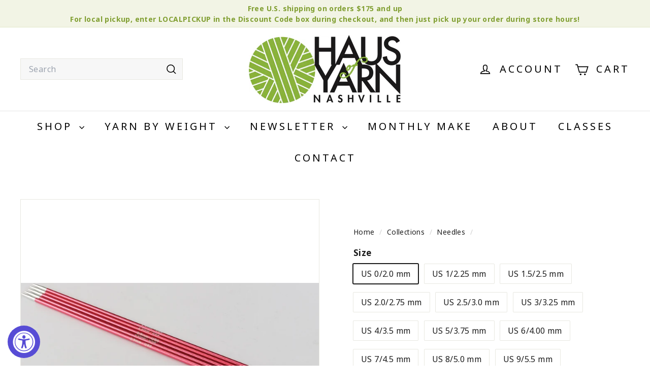

--- FILE ---
content_type: text/html; charset=utf-8
request_url: https://www.hausofyarn.com/collections/needles/products/knitters-pride-zings-double-point-needles
body_size: 29656
content:
<!doctype html>
<html class="no-js" lang="en" dir="ltr">
  <head>
    
	
    <meta charset="utf-8">
    <meta http-equiv="X-UA-Compatible" content="IE=edge,chrome=1">
    <meta name="viewport" content="width=device-width,initial-scale=1">
    <meta name="theme-color" content="#000000">
    <link rel="canonical" href="https://www.hausofyarn.com/products/knitters-pride-zings-double-point-needles">
    <link rel="preconnect" href="https://fonts.shopifycdn.com" crossorigin>
    <link rel="dns-prefetch" href="https://ajax.googleapis.com">
    <link rel="dns-prefetch" href="https://maps.googleapis.com">
    <link rel="dns-prefetch" href="https://maps.gstatic.com"><link rel="shortcut icon" href="//www.hausofyarn.com/cdn/shop/files/yarnballonly_32x32.png?v=1620848164" type="image/png">
<title>Knit Pro Zing Double Point Needles &ndash; Haus of Yarn</title>
<meta name="description" content="6&quot; all-metal double point needles, set of 5 KnitPro Zing needles are lightweight, high-grade aluminum with size-specific colors and smooth, tapered tips. Ideal for all knitters, they offer comfort and a lively, colorful crafting experience. Perfect for everyday use.">
<meta property="og:site_name" content="Haus of Yarn">
<meta property="og:url" content="https://www.hausofyarn.com/products/knitters-pride-zings-double-point-needles">
<meta property="og:title" content="Knit Pro Zing Double Point Needles">
<meta property="og:type" content="product">
<meta property="og:description" content="6&quot; all-metal double point needles, set of 5 KnitPro Zing needles are lightweight, high-grade aluminum with size-specific colors and smooth, tapered tips. Ideal for all knitters, they offer comfort and a lively, colorful crafting experience. Perfect for everyday use."><meta property="og:image" content="http://www.hausofyarn.com/cdn/shop/files/zingdpn.jpg?v=1736005171">
  <meta property="og:image:secure_url" content="https://www.hausofyarn.com/cdn/shop/files/zingdpn.jpg?v=1736005171">
  <meta property="og:image:width" content="1077">
  <meta property="og:image:height" content="476"><meta name="twitter:site" content="@hausofyarntn">
<meta name="twitter:card" content="summary_large_image">
<meta name="twitter:title" content="Knit Pro Zing Double Point Needles">
<meta name="twitter:description" content="6&quot; all-metal double point needles, set of 5 KnitPro Zing needles are lightweight, high-grade aluminum with size-specific colors and smooth, tapered tips. Ideal for all knitters, they offer comfort and a lively, colorful crafting experience. Perfect for everyday use.">

<style data-shopify>@font-face {
  font-family: "Playfair Display";
  font-weight: 700;
  font-style: normal;
  font-display: swap;
  src: url("//www.hausofyarn.com/cdn/fonts/playfair_display/playfairdisplay_n7.592b3435e0fff3f50b26d410c73ae7ec893f6910.woff2") format("woff2"),
       url("//www.hausofyarn.com/cdn/fonts/playfair_display/playfairdisplay_n7.998b1417dec711058cce2abb61a0b8c59066498f.woff") format("woff");
}

  

  
  
  
</style><link href="//www.hausofyarn.com/cdn/shop/t/19/assets/components.css?v=43712827778144619181747838876" rel="stylesheet" type="text/css" media="all" />

<style data-shopify>:root {
    --color-body: #ffffff;
    --color-body-alpha-005: rgba(255, 255, 255, 0.05);
    --color-body-dim: #f2f2f2;

    --color-border: #e8e8e1;

    --color-button-primary: #000000;
    --color-button-primary-light: #1a1a1a;
    --color-button-primary-dim: #000000;
    --color-button-primary-text: #ffffff;

    --color-cart-dot: #ba4444;
    --color-cart-dot-text: #ffffff;

    --color-footer: #ffffff;
    --color-footer-border: #e8e8e1;
    --color-footer-text: #242430;

    --color-link: #1c1c1c;

    --color-modal-bg: rgba(231, 231, 231, 0.6);

    --color-nav: #ffffff;
    --color-nav-search: #f7f7f7;
    --color-nav-text: #000000;

    --color-price: #1c1d1d;

    --color-sale-tag: #ba4444;
    --color-sale-tag-text: #ffffff;

    --color-scheme-1-text: #000000;
    --color-scheme-1-bg: #dbded0;
    --color-scheme-2-text: #1c1c1c;
    --color-scheme-2-bg: #f1f5d5;
    --color-scheme-3-text: #f7f5f1;
    --color-scheme-3-bg: #819f32;

    --color-text-body: #1c1c1c;
    --color-text-body-alpha-005: rgba(28, 28, 28, 0.05);
    --color-text-body-alpha-008: rgba(28, 28, 28, 0.08);
    --color-text-savings: #ba4444;

    --color-toolbar: #f2f4e5;
    --color-toolbar-text: #819f32;

    --url-ico-select: url(//www.hausofyarn.com/cdn/shop/t/19/assets/ico-select.svg);
    --url-swirl-svg: url(//www.hausofyarn.com/cdn/shop/t/19/assets/swirl.svg);

    --header-padding-bottom: 0;

    --page-top-padding: 35px;
    --page-narrow: 780px;
    --page-width-padding: 40px;
    --grid-gutter: 22px;
    --index-section-padding: 60px;
    --section-header-bottom: 40px;
    --collapsible-icon-width: 12px;

    --size-chart-margin: 30px 0;
    --size-chart-icon-margin: 5px;

    --newsletter-reminder-padding: 20px 30px 20px 25px;

    --text-frame-margin: 10px;

    /*Shop Pay Installments*/
    --color-body-text: #1c1c1c;
    --color-body: #ffffff;
    --color-bg: #ffffff;

    --type-header-primary: "Playfair Display";
    --type-header-fallback: serif;
    --type-header-size: 50px;
    --type-header-weight: 700;
    --type-header-line-height: 1.1;
    --type-header-spacing: 0.025em;

    
      --type-header-transform: none;
    

    --type-base-primary:"system_ui";
    --type-base-fallback:-apple-system, 'Segoe UI', Roboto, 'Helvetica Neue', 'Noto Sans', 'Liberation Sans', Arial, sans-serif, 'Apple Color Emoji', 'Segoe UI Emoji', 'Segoe UI Symbol', 'Noto Color Emoji';
    --type-base-size: 16px;
    --type-base-weight: 400;
    --type-base-spacing: 0.025em;
    --type-base-line-height: 1.5;

    --color-small-image-bg: #ffffff;
    --color-small-image-bg-dark: #f7f7f7;
    --color-large-image-bg: #e7e7e7;
    --color-large-image-bg-light: #ffffff;

    --icon-stroke-width: 4px;
    --icon-stroke-line-join: miter;

    
      --button-radius: 0;
      --button-padding: 11px 20px;
    

    
      --roundness: 0;
    

    
      --grid-thickness: 0;
    

    --product-tile-margin: 5%;
    --collection-tile-margin: 4%;

    --swatch-size: 40px;

    
      --swatch-border-radius: 50%;
    
  }

  @media screen and (max-width: 768px) {
    :root {
      --page-top-padding: 15px;
      --page-narrow: 330px;
      --page-width-padding: 17px;
      --grid-gutter: 16px;
      --index-section-padding: 40px;
      --section-header-bottom: 25px;
      --collapsible-icon-width: 10px;
      --text-frame-margin: 7px;
      --type-base-size: 14px;

      
        --roundness: 0;
        --button-padding: 9px 17px;
      
    }
  }</style><link href="//www.hausofyarn.com/cdn/shop/t/19/assets/overrides.css?v=22777653670148856341747838877" rel="stylesheet" type="text/css" media="all" />
<style data-shopify>:root {
        --product-grid-padding: 12px;
      }</style><script async crossorigin fetchpriority="high" src="/cdn/shopifycloud/importmap-polyfill/es-modules-shim.2.4.0.js"></script>
<script>
      document.documentElement.className = document.documentElement.className.replace('no-js', 'js');

      window.theme = window.theme || {};

      theme.settings = {
        themeName: 'Expanse',
        themeVersion: '6.1.0', // x-release-please-version
      };
    </script><script type="importmap">
{
  "imports": {
    "@archetype-themes/custom-elements/base-media": "//www.hausofyarn.com/cdn/shop/t/19/assets/base-media.js?v=180215418933095669231747838876",
    "@archetype-themes/custom-elements/disclosure": "//www.hausofyarn.com/cdn/shop/t/19/assets/disclosure.js?v=182459945533096787091747838876",
    "@archetype-themes/custom-elements/header-search": "//www.hausofyarn.com/cdn/shop/t/19/assets/header-search.js?v=14790263600647437351747838877",
    "@archetype-themes/custom-elements/product-recommendations": "//www.hausofyarn.com/cdn/shop/t/19/assets/product-recommendations.js?v=76410797257285949611747838877",
    "@archetype-themes/custom-elements/swatches": "//www.hausofyarn.com/cdn/shop/t/19/assets/swatches.js?v=115748111205220542111747838878",
    "@archetype-themes/custom-elements/theme-element": "//www.hausofyarn.com/cdn/shop/t/19/assets/theme-element.js?v=23783870107938227301747838878",
    "@archetype-themes/modules/cart-form": "//www.hausofyarn.com/cdn/shop/t/19/assets/cart-form.js?v=112467115607385685851747838876",
    "@archetype-themes/modules/clone-footer": "//www.hausofyarn.com/cdn/shop/t/19/assets/clone-footer.js?v=65189253863211222311747838876",
    "@archetype-themes/modules/collection-sidebar": "//www.hausofyarn.com/cdn/shop/t/19/assets/collection-sidebar.js?v=1325888889692973131747838876",
    "@archetype-themes/modules/drawers": "//www.hausofyarn.com/cdn/shop/t/19/assets/drawers.js?v=133655453772475736011747838876",
    "@archetype-themes/modules/modal": "//www.hausofyarn.com/cdn/shop/t/19/assets/modal.js?v=158707362359803246971747838877",
    "@archetype-themes/modules/nav-dropdown": "//www.hausofyarn.com/cdn/shop/t/19/assets/nav-dropdown.js?v=161891049847192907061747838877",
    "@archetype-themes/modules/photoswipe": "//www.hausofyarn.com/cdn/shop/t/19/assets/photoswipe.js?v=26893319410327140681747838877",
    "@archetype-themes/modules/slideshow": "//www.hausofyarn.com/cdn/shop/t/19/assets/slideshow.js?v=126977017077271715931747838877",
    "@archetype-themes/utils/a11y": "//www.hausofyarn.com/cdn/shop/t/19/assets/a11y.js?v=42141139595583154601747838876",
    "@archetype-themes/utils/ajax-renderer": "//www.hausofyarn.com/cdn/shop/t/19/assets/ajax-renderer.js?v=17957378971572593961747838876",
    "@archetype-themes/utils/currency": "//www.hausofyarn.com/cdn/shop/t/19/assets/currency.js?v=93335643952206747231747838876",
    "@archetype-themes/utils/events": "//www.hausofyarn.com/cdn/shop/t/19/assets/events.js?v=41484686344495800011747838876",
    "@archetype-themes/utils/product-loader": "//www.hausofyarn.com/cdn/shop/t/19/assets/product-loader.js?v=71947287259713254281747838877",
    "@archetype-themes/utils/resource-loader": "//www.hausofyarn.com/cdn/shop/t/19/assets/resource-loader.js?v=81301169148003274841747838877",
    "@archetype-themes/utils/storage": "//www.hausofyarn.com/cdn/shop/t/19/assets/storage.js?v=165714144265540632071747838877",
    "@archetype-themes/utils/theme-editor-event-handler-mixin": "//www.hausofyarn.com/cdn/shop/t/19/assets/theme-editor-event-handler-mixin.js?v=114462069356338668731747838878",
    "@archetype-themes/utils/utils": "//www.hausofyarn.com/cdn/shop/t/19/assets/utils.js?v=117964846174238173191747838878",
    "@archetype-themes/vendors/flickity": "//www.hausofyarn.com/cdn/shop/t/19/assets/flickity.js?v=180040601754775719741747838876",
    "@archetype-themes/vendors/flickity-fade": "//www.hausofyarn.com/cdn/shop/t/19/assets/flickity-fade.js?v=7618156608010510071747838876",
    "@archetype-themes/vendors/in-view": "//www.hausofyarn.com/cdn/shop/t/19/assets/in-view.js?v=158303221847540477331747838877",
    "@archetype-themes/vendors/photoswipe-ui-default.min": "//www.hausofyarn.com/cdn/shop/t/19/assets/photoswipe-ui-default.min.js?v=153569421128418950921747838877",
    "@archetype-themes/vendors/photoswipe.min": "//www.hausofyarn.com/cdn/shop/t/19/assets/photoswipe.min.js?v=159595140210348923361747838877",
    "components/add-to-cart": "//www.hausofyarn.com/cdn/shop/t/19/assets/add-to-cart.js?v=157761415605003885381747838876",
    "components/announcement-bar": "//www.hausofyarn.com/cdn/shop/t/19/assets/announcement-bar.js?v=121029201872210647121747838876",
    "components/block-buy-buttons": "//www.hausofyarn.com/cdn/shop/t/19/assets/block-buy-buttons.js?v=56380689241029412871747838876",
    "components/block-price": "//www.hausofyarn.com/cdn/shop/t/19/assets/block-price.js?v=174793000406617112591747838876",
    "components/block-variant-picker": "//www.hausofyarn.com/cdn/shop/t/19/assets/block-variant-picker.js?v=100675464509634971691747838876",
    "components/cart-note": "//www.hausofyarn.com/cdn/shop/t/19/assets/cart-note.js?v=56198602689862001351747838876",
    "components/close-cart": "//www.hausofyarn.com/cdn/shop/t/19/assets/close-cart.js?v=122851508247342011791747838876",
    "components/collapsible": "//www.hausofyarn.com/cdn/shop/t/19/assets/collapsible.js?v=177773173634684916621747838876",
    "components/collection-mobile-filters": "//www.hausofyarn.com/cdn/shop/t/19/assets/collection-mobile-filters.js?v=141085733159431533581747838876",
    "components/gift-card-recipient-form": "//www.hausofyarn.com/cdn/shop/t/19/assets/gift-card-recipient-form.js?v=25114532869471163621747838877",
    "components/header-cart-drawer": "//www.hausofyarn.com/cdn/shop/t/19/assets/header-cart-drawer.js?v=10438076937880405391747838877",
    "components/header-drawer": "//www.hausofyarn.com/cdn/shop/t/19/assets/header-drawer.js?v=12194218155632391321747838877",
    "components/header-mobile-nav": "//www.hausofyarn.com/cdn/shop/t/19/assets/header-mobile-nav.js?v=77324086688366174111747838877",
    "components/header-nav": "//www.hausofyarn.com/cdn/shop/t/19/assets/header-nav.js?v=134448756228213604281747838877",
    "components/item-grid": "//www.hausofyarn.com/cdn/shop/t/19/assets/item-grid.js?v=109905781791598941741747838877",
    "components/map": "//www.hausofyarn.com/cdn/shop/t/19/assets/map.js?v=113321260895345124881747838877",
    "components/model-media": "//www.hausofyarn.com/cdn/shop/t/19/assets/model-media.js?v=72293555598817173731747838877",
    "components/newsletter-reminder": "//www.hausofyarn.com/cdn/shop/t/19/assets/newsletter-reminder.js?v=35744343425145152751747838877",
    "components/parallax-image": "//www.hausofyarn.com/cdn/shop/t/19/assets/parallax-image.js?v=59188309605188605141747838877",
    "components/predictive-search": "//www.hausofyarn.com/cdn/shop/t/19/assets/predictive-search.js?v=165210660372665716981747838877",
    "components/price-range": "//www.hausofyarn.com/cdn/shop/t/19/assets/price-range.js?v=87243038936141742371747838877",
    "components/product-images": "//www.hausofyarn.com/cdn/shop/t/19/assets/product-images.js?v=101208797313625026491747838877",
    "components/product-inventory": "//www.hausofyarn.com/cdn/shop/t/19/assets/product-inventory.js?v=69607211263097186841747838877",
    "components/quantity-selector": "//www.hausofyarn.com/cdn/shop/t/19/assets/quantity-selector.js?v=29811676615099985201747838877",
    "components/quick-add": "//www.hausofyarn.com/cdn/shop/t/19/assets/quick-add.js?v=112070224713420499361747838877",
    "components/quick-shop": "//www.hausofyarn.com/cdn/shop/t/19/assets/quick-shop.js?v=169214600794817870211747838877",
    "components/rte": "//www.hausofyarn.com/cdn/shop/t/19/assets/rte.js?v=175428553801475883871747838877",
    "components/section-advanced-accordion": "//www.hausofyarn.com/cdn/shop/t/19/assets/section-advanced-accordion.js?v=172994900201510659141747838877",
    "components/section-age-verification-popup": "//www.hausofyarn.com/cdn/shop/t/19/assets/section-age-verification-popup.js?v=133696332194319723851747838877",
    "components/section-background-image-text": "//www.hausofyarn.com/cdn/shop/t/19/assets/section-background-image-text.js?v=21722524035606903071747838877",
    "components/section-collection-header": "//www.hausofyarn.com/cdn/shop/t/19/assets/section-collection-header.js?v=38468508189529151931747838877",
    "components/section-countdown": "//www.hausofyarn.com/cdn/shop/t/19/assets/section-countdown.js?v=75237863181774550081747838877",
    "components/section-footer": "//www.hausofyarn.com/cdn/shop/t/19/assets/section-footer.js?v=148713697742347807881747838877",
    "components/section-header": "//www.hausofyarn.com/cdn/shop/t/19/assets/section-header.js?v=146891184291599232001747838877",
    "components/section-hotspots": "//www.hausofyarn.com/cdn/shop/t/19/assets/section-hotspots.js?v=123038301200020945031747838877",
    "components/section-image-compare": "//www.hausofyarn.com/cdn/shop/t/19/assets/section-image-compare.js?v=84708806597935999591747838877",
    "components/section-main-addresses": "//www.hausofyarn.com/cdn/shop/t/19/assets/section-main-addresses.js?v=38269558316828166111747838877",
    "components/section-main-cart": "//www.hausofyarn.com/cdn/shop/t/19/assets/section-main-cart.js?v=104282612614769570861747838877",
    "components/section-main-login": "//www.hausofyarn.com/cdn/shop/t/19/assets/section-main-login.js?v=141583384861984065451747838877",
    "components/section-more-products-vendor": "//www.hausofyarn.com/cdn/shop/t/19/assets/section-more-products-vendor.js?v=139037179476081649891747838877",
    "components/section-newsletter-popup": "//www.hausofyarn.com/cdn/shop/t/19/assets/section-newsletter-popup.js?v=14748164573072822331747838877",
    "components/section-password-header": "//www.hausofyarn.com/cdn/shop/t/19/assets/section-password-header.js?v=180461259096248157561747838877",
    "components/section-recently-viewed": "//www.hausofyarn.com/cdn/shop/t/19/assets/section-recently-viewed.js?v=55908193119123770971747838877",
    "components/section-testimonials": "//www.hausofyarn.com/cdn/shop/t/19/assets/section-testimonials.js?v=1105492954700041671747838877",
    "components/store-availability": "//www.hausofyarn.com/cdn/shop/t/19/assets/store-availability.js?v=3599424513449990531747838878",
    "components/theme-editor": "//www.hausofyarn.com/cdn/shop/t/19/assets/theme-editor.js?v=7962243367912863361747838878",
    "components/toggle-cart": "//www.hausofyarn.com/cdn/shop/t/19/assets/toggle-cart.js?v=38431333347854231931747838878",
    "components/toggle-menu": "//www.hausofyarn.com/cdn/shop/t/19/assets/toggle-menu.js?v=184417730195572818991747838878",
    "components/toggle-search": "//www.hausofyarn.com/cdn/shop/t/19/assets/toggle-search.js?v=152152935064256525541747838878",
    "components/tool-tip": "//www.hausofyarn.com/cdn/shop/t/19/assets/tool-tip.js?v=111952048857288946281747838878",
    "components/tool-tip-trigger": "//www.hausofyarn.com/cdn/shop/t/19/assets/tool-tip-trigger.js?v=51579085798980736711747838878",
    "components/variant-sku": "//www.hausofyarn.com/cdn/shop/t/19/assets/variant-sku.js?v=181636493864733257641747838878",
    "components/video-media": "//www.hausofyarn.com/cdn/shop/t/19/assets/video-media.js?v=117747228584985477391747838878",
    "nouislider": "//www.hausofyarn.com/cdn/shop/t/19/assets/nouislider.js?v=100438778919154896961747838877"
  }
}
</script>
<script>
  if (!(HTMLScriptElement.supports && HTMLScriptElement.supports('importmap'))) {
    const el = document.createElement('script')
    el.async = true
    el.src = "//www.hausofyarn.com/cdn/shop/t/19/assets/es-module-shims.min.js?v=3197203922110785981747838876"
    document.head.appendChild(el)
  }
</script>

<script type="module" src="//www.hausofyarn.com/cdn/shop/t/19/assets/is-land.min.js?v=92343381495565747271747838877"></script>



<script type="module">
  try {
    const importMap = document.querySelector('script[type="importmap"]')
    const importMapJson = JSON.parse(importMap.textContent)
    const importMapModules = Object.values(importMapJson.imports)
    for (let i = 0; i < importMapModules.length; i++) {
      const link = document.createElement('link')
      link.rel = 'modulepreload'
      link.href = importMapModules[i]
      document.head.appendChild(link)
    }
  } catch (e) {
    console.error(e)
  }
</script>

<script>window.performance && window.performance.mark && window.performance.mark('shopify.content_for_header.start');</script><meta id="shopify-digital-wallet" name="shopify-digital-wallet" content="/10627236/digital_wallets/dialog">
<meta name="shopify-checkout-api-token" content="f9ea66bf45b568d7480a6dd916fd7d90">
<meta id="in-context-paypal-metadata" data-shop-id="10627236" data-venmo-supported="false" data-environment="production" data-locale="en_US" data-paypal-v4="true" data-currency="USD">
<link rel="alternate" type="application/json+oembed" href="https://www.hausofyarn.com/products/knitters-pride-zings-double-point-needles.oembed">
<script async="async" src="/checkouts/internal/preloads.js?locale=en-US"></script>
<link rel="preconnect" href="https://shop.app" crossorigin="anonymous">
<script async="async" src="https://shop.app/checkouts/internal/preloads.js?locale=en-US&shop_id=10627236" crossorigin="anonymous"></script>
<script id="apple-pay-shop-capabilities" type="application/json">{"shopId":10627236,"countryCode":"US","currencyCode":"USD","merchantCapabilities":["supports3DS"],"merchantId":"gid:\/\/shopify\/Shop\/10627236","merchantName":"Haus of Yarn","requiredBillingContactFields":["postalAddress","email","phone"],"requiredShippingContactFields":["postalAddress","email","phone"],"shippingType":"shipping","supportedNetworks":["visa","masterCard","amex","discover","elo","jcb"],"total":{"type":"pending","label":"Haus of Yarn","amount":"1.00"},"shopifyPaymentsEnabled":true,"supportsSubscriptions":true}</script>
<script id="shopify-features" type="application/json">{"accessToken":"f9ea66bf45b568d7480a6dd916fd7d90","betas":["rich-media-storefront-analytics"],"domain":"www.hausofyarn.com","predictiveSearch":true,"shopId":10627236,"locale":"en"}</script>
<script>var Shopify = Shopify || {};
Shopify.shop = "haus-of-yarn.myshopify.com";
Shopify.locale = "en";
Shopify.currency = {"active":"USD","rate":"1.0"};
Shopify.country = "US";
Shopify.theme = {"name":"2.0 Expanse - Updated Version","id":174030028959,"schema_name":"Expanse","schema_version":"6.1.0","theme_store_id":902,"role":"main"};
Shopify.theme.handle = "null";
Shopify.theme.style = {"id":null,"handle":null};
Shopify.cdnHost = "www.hausofyarn.com/cdn";
Shopify.routes = Shopify.routes || {};
Shopify.routes.root = "/";</script>
<script type="module">!function(o){(o.Shopify=o.Shopify||{}).modules=!0}(window);</script>
<script>!function(o){function n(){var o=[];function n(){o.push(Array.prototype.slice.apply(arguments))}return n.q=o,n}var t=o.Shopify=o.Shopify||{};t.loadFeatures=n(),t.autoloadFeatures=n()}(window);</script>
<script>
  window.ShopifyPay = window.ShopifyPay || {};
  window.ShopifyPay.apiHost = "shop.app\/pay";
  window.ShopifyPay.redirectState = null;
</script>
<script id="shop-js-analytics" type="application/json">{"pageType":"product"}</script>
<script defer="defer" async type="module" src="//www.hausofyarn.com/cdn/shopifycloud/shop-js/modules/v2/client.init-shop-cart-sync_BN7fPSNr.en.esm.js"></script>
<script defer="defer" async type="module" src="//www.hausofyarn.com/cdn/shopifycloud/shop-js/modules/v2/chunk.common_Cbph3Kss.esm.js"></script>
<script defer="defer" async type="module" src="//www.hausofyarn.com/cdn/shopifycloud/shop-js/modules/v2/chunk.modal_DKumMAJ1.esm.js"></script>
<script type="module">
  await import("//www.hausofyarn.com/cdn/shopifycloud/shop-js/modules/v2/client.init-shop-cart-sync_BN7fPSNr.en.esm.js");
await import("//www.hausofyarn.com/cdn/shopifycloud/shop-js/modules/v2/chunk.common_Cbph3Kss.esm.js");
await import("//www.hausofyarn.com/cdn/shopifycloud/shop-js/modules/v2/chunk.modal_DKumMAJ1.esm.js");

  window.Shopify.SignInWithShop?.initShopCartSync?.({"fedCMEnabled":true,"windoidEnabled":true});

</script>
<script defer="defer" async type="module" src="//www.hausofyarn.com/cdn/shopifycloud/shop-js/modules/v2/client.payment-terms_BxzfvcZJ.en.esm.js"></script>
<script defer="defer" async type="module" src="//www.hausofyarn.com/cdn/shopifycloud/shop-js/modules/v2/chunk.common_Cbph3Kss.esm.js"></script>
<script defer="defer" async type="module" src="//www.hausofyarn.com/cdn/shopifycloud/shop-js/modules/v2/chunk.modal_DKumMAJ1.esm.js"></script>
<script type="module">
  await import("//www.hausofyarn.com/cdn/shopifycloud/shop-js/modules/v2/client.payment-terms_BxzfvcZJ.en.esm.js");
await import("//www.hausofyarn.com/cdn/shopifycloud/shop-js/modules/v2/chunk.common_Cbph3Kss.esm.js");
await import("//www.hausofyarn.com/cdn/shopifycloud/shop-js/modules/v2/chunk.modal_DKumMAJ1.esm.js");

  
</script>
<script>
  window.Shopify = window.Shopify || {};
  if (!window.Shopify.featureAssets) window.Shopify.featureAssets = {};
  window.Shopify.featureAssets['shop-js'] = {"shop-cart-sync":["modules/v2/client.shop-cart-sync_CJVUk8Jm.en.esm.js","modules/v2/chunk.common_Cbph3Kss.esm.js","modules/v2/chunk.modal_DKumMAJ1.esm.js"],"init-fed-cm":["modules/v2/client.init-fed-cm_7Fvt41F4.en.esm.js","modules/v2/chunk.common_Cbph3Kss.esm.js","modules/v2/chunk.modal_DKumMAJ1.esm.js"],"init-shop-email-lookup-coordinator":["modules/v2/client.init-shop-email-lookup-coordinator_Cc088_bR.en.esm.js","modules/v2/chunk.common_Cbph3Kss.esm.js","modules/v2/chunk.modal_DKumMAJ1.esm.js"],"init-windoid":["modules/v2/client.init-windoid_hPopwJRj.en.esm.js","modules/v2/chunk.common_Cbph3Kss.esm.js","modules/v2/chunk.modal_DKumMAJ1.esm.js"],"shop-button":["modules/v2/client.shop-button_B0jaPSNF.en.esm.js","modules/v2/chunk.common_Cbph3Kss.esm.js","modules/v2/chunk.modal_DKumMAJ1.esm.js"],"shop-cash-offers":["modules/v2/client.shop-cash-offers_DPIskqss.en.esm.js","modules/v2/chunk.common_Cbph3Kss.esm.js","modules/v2/chunk.modal_DKumMAJ1.esm.js"],"shop-toast-manager":["modules/v2/client.shop-toast-manager_CK7RT69O.en.esm.js","modules/v2/chunk.common_Cbph3Kss.esm.js","modules/v2/chunk.modal_DKumMAJ1.esm.js"],"init-shop-cart-sync":["modules/v2/client.init-shop-cart-sync_BN7fPSNr.en.esm.js","modules/v2/chunk.common_Cbph3Kss.esm.js","modules/v2/chunk.modal_DKumMAJ1.esm.js"],"init-customer-accounts-sign-up":["modules/v2/client.init-customer-accounts-sign-up_CfPf4CXf.en.esm.js","modules/v2/client.shop-login-button_DeIztwXF.en.esm.js","modules/v2/chunk.common_Cbph3Kss.esm.js","modules/v2/chunk.modal_DKumMAJ1.esm.js"],"pay-button":["modules/v2/client.pay-button_CgIwFSYN.en.esm.js","modules/v2/chunk.common_Cbph3Kss.esm.js","modules/v2/chunk.modal_DKumMAJ1.esm.js"],"init-customer-accounts":["modules/v2/client.init-customer-accounts_DQ3x16JI.en.esm.js","modules/v2/client.shop-login-button_DeIztwXF.en.esm.js","modules/v2/chunk.common_Cbph3Kss.esm.js","modules/v2/chunk.modal_DKumMAJ1.esm.js"],"avatar":["modules/v2/client.avatar_BTnouDA3.en.esm.js"],"init-shop-for-new-customer-accounts":["modules/v2/client.init-shop-for-new-customer-accounts_CsZy_esa.en.esm.js","modules/v2/client.shop-login-button_DeIztwXF.en.esm.js","modules/v2/chunk.common_Cbph3Kss.esm.js","modules/v2/chunk.modal_DKumMAJ1.esm.js"],"shop-follow-button":["modules/v2/client.shop-follow-button_BRMJjgGd.en.esm.js","modules/v2/chunk.common_Cbph3Kss.esm.js","modules/v2/chunk.modal_DKumMAJ1.esm.js"],"checkout-modal":["modules/v2/client.checkout-modal_B9Drz_yf.en.esm.js","modules/v2/chunk.common_Cbph3Kss.esm.js","modules/v2/chunk.modal_DKumMAJ1.esm.js"],"shop-login-button":["modules/v2/client.shop-login-button_DeIztwXF.en.esm.js","modules/v2/chunk.common_Cbph3Kss.esm.js","modules/v2/chunk.modal_DKumMAJ1.esm.js"],"lead-capture":["modules/v2/client.lead-capture_DXYzFM3R.en.esm.js","modules/v2/chunk.common_Cbph3Kss.esm.js","modules/v2/chunk.modal_DKumMAJ1.esm.js"],"shop-login":["modules/v2/client.shop-login_CA5pJqmO.en.esm.js","modules/v2/chunk.common_Cbph3Kss.esm.js","modules/v2/chunk.modal_DKumMAJ1.esm.js"],"payment-terms":["modules/v2/client.payment-terms_BxzfvcZJ.en.esm.js","modules/v2/chunk.common_Cbph3Kss.esm.js","modules/v2/chunk.modal_DKumMAJ1.esm.js"]};
</script>
<script>(function() {
  var isLoaded = false;
  function asyncLoad() {
    if (isLoaded) return;
    isLoaded = true;
    var urls = ["https:\/\/accessibly.onthemapmarketing.com\/public\/widget\/run.js?shop=haus-of-yarn.myshopify.com","\/\/cdn.shopify.com\/proxy\/a87f145d763c2504eb5bd11d53fb537e50c23d2b7d2cd19ac0ad1f7f641edcfb\/s.pandect.es\/v2.2\/gdpr-cookie-consent.min.js?shop=haus-of-yarn.myshopify.com\u0026sp-cache-control=cHVibGljLCBtYXgtYWdlPTkwMA"];
    for (var i = 0; i < urls.length; i++) {
      var s = document.createElement('script');
      s.type = 'text/javascript';
      s.async = true;
      s.src = urls[i];
      var x = document.getElementsByTagName('script')[0];
      x.parentNode.insertBefore(s, x);
    }
  };
  if(window.attachEvent) {
    window.attachEvent('onload', asyncLoad);
  } else {
    window.addEventListener('load', asyncLoad, false);
  }
})();</script>
<script id="__st">var __st={"a":10627236,"offset":-21600,"reqid":"073d76fb-5ddc-4cd2-b4bc-ef7cb7dc3e22-1769801279","pageurl":"www.hausofyarn.com\/collections\/needles\/products\/knitters-pride-zings-double-point-needles","u":"01d28bbed743","p":"product","rtyp":"product","rid":7165834428575};</script>
<script>window.ShopifyPaypalV4VisibilityTracking = true;</script>
<script id="captcha-bootstrap">!function(){'use strict';const t='contact',e='account',n='new_comment',o=[[t,t],['blogs',n],['comments',n],[t,'customer']],c=[[e,'customer_login'],[e,'guest_login'],[e,'recover_customer_password'],[e,'create_customer']],r=t=>t.map((([t,e])=>`form[action*='/${t}']:not([data-nocaptcha='true']) input[name='form_type'][value='${e}']`)).join(','),a=t=>()=>t?[...document.querySelectorAll(t)].map((t=>t.form)):[];function s(){const t=[...o],e=r(t);return a(e)}const i='password',u='form_key',d=['recaptcha-v3-token','g-recaptcha-response','h-captcha-response',i],f=()=>{try{return window.sessionStorage}catch{return}},m='__shopify_v',_=t=>t.elements[u];function p(t,e,n=!1){try{const o=window.sessionStorage,c=JSON.parse(o.getItem(e)),{data:r}=function(t){const{data:e,action:n}=t;return t[m]||n?{data:e,action:n}:{data:t,action:n}}(c);for(const[e,n]of Object.entries(r))t.elements[e]&&(t.elements[e].value=n);n&&o.removeItem(e)}catch(o){console.error('form repopulation failed',{error:o})}}const l='form_type',E='cptcha';function T(t){t.dataset[E]=!0}const w=window,h=w.document,L='Shopify',v='ce_forms',y='captcha';let A=!1;((t,e)=>{const n=(g='f06e6c50-85a8-45c8-87d0-21a2b65856fe',I='https://cdn.shopify.com/shopifycloud/storefront-forms-hcaptcha/ce_storefront_forms_captcha_hcaptcha.v1.5.2.iife.js',D={infoText:'Protected by hCaptcha',privacyText:'Privacy',termsText:'Terms'},(t,e,n)=>{const o=w[L][v],c=o.bindForm;if(c)return c(t,g,e,D).then(n);var r;o.q.push([[t,g,e,D],n]),r=I,A||(h.body.append(Object.assign(h.createElement('script'),{id:'captcha-provider',async:!0,src:r})),A=!0)});var g,I,D;w[L]=w[L]||{},w[L][v]=w[L][v]||{},w[L][v].q=[],w[L][y]=w[L][y]||{},w[L][y].protect=function(t,e){n(t,void 0,e),T(t)},Object.freeze(w[L][y]),function(t,e,n,w,h,L){const[v,y,A,g]=function(t,e,n){const i=e?o:[],u=t?c:[],d=[...i,...u],f=r(d),m=r(i),_=r(d.filter((([t,e])=>n.includes(e))));return[a(f),a(m),a(_),s()]}(w,h,L),I=t=>{const e=t.target;return e instanceof HTMLFormElement?e:e&&e.form},D=t=>v().includes(t);t.addEventListener('submit',(t=>{const e=I(t);if(!e)return;const n=D(e)&&!e.dataset.hcaptchaBound&&!e.dataset.recaptchaBound,o=_(e),c=g().includes(e)&&(!o||!o.value);(n||c)&&t.preventDefault(),c&&!n&&(function(t){try{if(!f())return;!function(t){const e=f();if(!e)return;const n=_(t);if(!n)return;const o=n.value;o&&e.removeItem(o)}(t);const e=Array.from(Array(32),(()=>Math.random().toString(36)[2])).join('');!function(t,e){_(t)||t.append(Object.assign(document.createElement('input'),{type:'hidden',name:u})),t.elements[u].value=e}(t,e),function(t,e){const n=f();if(!n)return;const o=[...t.querySelectorAll(`input[type='${i}']`)].map((({name:t})=>t)),c=[...d,...o],r={};for(const[a,s]of new FormData(t).entries())c.includes(a)||(r[a]=s);n.setItem(e,JSON.stringify({[m]:1,action:t.action,data:r}))}(t,e)}catch(e){console.error('failed to persist form',e)}}(e),e.submit())}));const S=(t,e)=>{t&&!t.dataset[E]&&(n(t,e.some((e=>e===t))),T(t))};for(const o of['focusin','change'])t.addEventListener(o,(t=>{const e=I(t);D(e)&&S(e,y())}));const B=e.get('form_key'),M=e.get(l),P=B&&M;t.addEventListener('DOMContentLoaded',(()=>{const t=y();if(P)for(const e of t)e.elements[l].value===M&&p(e,B);[...new Set([...A(),...v().filter((t=>'true'===t.dataset.shopifyCaptcha))])].forEach((e=>S(e,t)))}))}(h,new URLSearchParams(w.location.search),n,t,e,['guest_login'])})(!0,!0)}();</script>
<script integrity="sha256-4kQ18oKyAcykRKYeNunJcIwy7WH5gtpwJnB7kiuLZ1E=" data-source-attribution="shopify.loadfeatures" defer="defer" src="//www.hausofyarn.com/cdn/shopifycloud/storefront/assets/storefront/load_feature-a0a9edcb.js" crossorigin="anonymous"></script>
<script crossorigin="anonymous" defer="defer" src="//www.hausofyarn.com/cdn/shopifycloud/storefront/assets/shopify_pay/storefront-65b4c6d7.js?v=20250812"></script>
<script data-source-attribution="shopify.dynamic_checkout.dynamic.init">var Shopify=Shopify||{};Shopify.PaymentButton=Shopify.PaymentButton||{isStorefrontPortableWallets:!0,init:function(){window.Shopify.PaymentButton.init=function(){};var t=document.createElement("script");t.src="https://www.hausofyarn.com/cdn/shopifycloud/portable-wallets/latest/portable-wallets.en.js",t.type="module",document.head.appendChild(t)}};
</script>
<script data-source-attribution="shopify.dynamic_checkout.buyer_consent">
  function portableWalletsHideBuyerConsent(e){var t=document.getElementById("shopify-buyer-consent"),n=document.getElementById("shopify-subscription-policy-button");t&&n&&(t.classList.add("hidden"),t.setAttribute("aria-hidden","true"),n.removeEventListener("click",e))}function portableWalletsShowBuyerConsent(e){var t=document.getElementById("shopify-buyer-consent"),n=document.getElementById("shopify-subscription-policy-button");t&&n&&(t.classList.remove("hidden"),t.removeAttribute("aria-hidden"),n.addEventListener("click",e))}window.Shopify?.PaymentButton&&(window.Shopify.PaymentButton.hideBuyerConsent=portableWalletsHideBuyerConsent,window.Shopify.PaymentButton.showBuyerConsent=portableWalletsShowBuyerConsent);
</script>
<script data-source-attribution="shopify.dynamic_checkout.cart.bootstrap">document.addEventListener("DOMContentLoaded",(function(){function t(){return document.querySelector("shopify-accelerated-checkout-cart, shopify-accelerated-checkout")}if(t())Shopify.PaymentButton.init();else{new MutationObserver((function(e,n){t()&&(Shopify.PaymentButton.init(),n.disconnect())})).observe(document.body,{childList:!0,subtree:!0})}}));
</script>
<link id="shopify-accelerated-checkout-styles" rel="stylesheet" media="screen" href="https://www.hausofyarn.com/cdn/shopifycloud/portable-wallets/latest/accelerated-checkout-backwards-compat.css" crossorigin="anonymous">
<style id="shopify-accelerated-checkout-cart">
        #shopify-buyer-consent {
  margin-top: 1em;
  display: inline-block;
  width: 100%;
}

#shopify-buyer-consent.hidden {
  display: none;
}

#shopify-subscription-policy-button {
  background: none;
  border: none;
  padding: 0;
  text-decoration: underline;
  font-size: inherit;
  cursor: pointer;
}

#shopify-subscription-policy-button::before {
  box-shadow: none;
}

      </style>

<script>window.performance && window.performance.mark && window.performance.mark('shopify.content_for_header.end');</script>

    <script src="//www.hausofyarn.com/cdn/shop/t/19/assets/theme.js?v=113616480651186619411747838878" defer="defer"></script>
  <link href="https://monorail-edge.shopifysvc.com" rel="dns-prefetch">
<script>(function(){if ("sendBeacon" in navigator && "performance" in window) {try {var session_token_from_headers = performance.getEntriesByType('navigation')[0].serverTiming.find(x => x.name == '_s').description;} catch {var session_token_from_headers = undefined;}var session_cookie_matches = document.cookie.match(/_shopify_s=([^;]*)/);var session_token_from_cookie = session_cookie_matches && session_cookie_matches.length === 2 ? session_cookie_matches[1] : "";var session_token = session_token_from_headers || session_token_from_cookie || "";function handle_abandonment_event(e) {var entries = performance.getEntries().filter(function(entry) {return /monorail-edge.shopifysvc.com/.test(entry.name);});if (!window.abandonment_tracked && entries.length === 0) {window.abandonment_tracked = true;var currentMs = Date.now();var navigation_start = performance.timing.navigationStart;var payload = {shop_id: 10627236,url: window.location.href,navigation_start,duration: currentMs - navigation_start,session_token,page_type: "product"};window.navigator.sendBeacon("https://monorail-edge.shopifysvc.com/v1/produce", JSON.stringify({schema_id: "online_store_buyer_site_abandonment/1.1",payload: payload,metadata: {event_created_at_ms: currentMs,event_sent_at_ms: currentMs}}));}}window.addEventListener('pagehide', handle_abandonment_event);}}());</script>
<script id="web-pixels-manager-setup">(function e(e,d,r,n,o){if(void 0===o&&(o={}),!Boolean(null===(a=null===(i=window.Shopify)||void 0===i?void 0:i.analytics)||void 0===a?void 0:a.replayQueue)){var i,a;window.Shopify=window.Shopify||{};var t=window.Shopify;t.analytics=t.analytics||{};var s=t.analytics;s.replayQueue=[],s.publish=function(e,d,r){return s.replayQueue.push([e,d,r]),!0};try{self.performance.mark("wpm:start")}catch(e){}var l=function(){var e={modern:/Edge?\/(1{2}[4-9]|1[2-9]\d|[2-9]\d{2}|\d{4,})\.\d+(\.\d+|)|Firefox\/(1{2}[4-9]|1[2-9]\d|[2-9]\d{2}|\d{4,})\.\d+(\.\d+|)|Chrom(ium|e)\/(9{2}|\d{3,})\.\d+(\.\d+|)|(Maci|X1{2}).+ Version\/(15\.\d+|(1[6-9]|[2-9]\d|\d{3,})\.\d+)([,.]\d+|)( \(\w+\)|)( Mobile\/\w+|) Safari\/|Chrome.+OPR\/(9{2}|\d{3,})\.\d+\.\d+|(CPU[ +]OS|iPhone[ +]OS|CPU[ +]iPhone|CPU IPhone OS|CPU iPad OS)[ +]+(15[._]\d+|(1[6-9]|[2-9]\d|\d{3,})[._]\d+)([._]\d+|)|Android:?[ /-](13[3-9]|1[4-9]\d|[2-9]\d{2}|\d{4,})(\.\d+|)(\.\d+|)|Android.+Firefox\/(13[5-9]|1[4-9]\d|[2-9]\d{2}|\d{4,})\.\d+(\.\d+|)|Android.+Chrom(ium|e)\/(13[3-9]|1[4-9]\d|[2-9]\d{2}|\d{4,})\.\d+(\.\d+|)|SamsungBrowser\/([2-9]\d|\d{3,})\.\d+/,legacy:/Edge?\/(1[6-9]|[2-9]\d|\d{3,})\.\d+(\.\d+|)|Firefox\/(5[4-9]|[6-9]\d|\d{3,})\.\d+(\.\d+|)|Chrom(ium|e)\/(5[1-9]|[6-9]\d|\d{3,})\.\d+(\.\d+|)([\d.]+$|.*Safari\/(?![\d.]+ Edge\/[\d.]+$))|(Maci|X1{2}).+ Version\/(10\.\d+|(1[1-9]|[2-9]\d|\d{3,})\.\d+)([,.]\d+|)( \(\w+\)|)( Mobile\/\w+|) Safari\/|Chrome.+OPR\/(3[89]|[4-9]\d|\d{3,})\.\d+\.\d+|(CPU[ +]OS|iPhone[ +]OS|CPU[ +]iPhone|CPU IPhone OS|CPU iPad OS)[ +]+(10[._]\d+|(1[1-9]|[2-9]\d|\d{3,})[._]\d+)([._]\d+|)|Android:?[ /-](13[3-9]|1[4-9]\d|[2-9]\d{2}|\d{4,})(\.\d+|)(\.\d+|)|Mobile Safari.+OPR\/([89]\d|\d{3,})\.\d+\.\d+|Android.+Firefox\/(13[5-9]|1[4-9]\d|[2-9]\d{2}|\d{4,})\.\d+(\.\d+|)|Android.+Chrom(ium|e)\/(13[3-9]|1[4-9]\d|[2-9]\d{2}|\d{4,})\.\d+(\.\d+|)|Android.+(UC? ?Browser|UCWEB|U3)[ /]?(15\.([5-9]|\d{2,})|(1[6-9]|[2-9]\d|\d{3,})\.\d+)\.\d+|SamsungBrowser\/(5\.\d+|([6-9]|\d{2,})\.\d+)|Android.+MQ{2}Browser\/(14(\.(9|\d{2,})|)|(1[5-9]|[2-9]\d|\d{3,})(\.\d+|))(\.\d+|)|K[Aa][Ii]OS\/(3\.\d+|([4-9]|\d{2,})\.\d+)(\.\d+|)/},d=e.modern,r=e.legacy,n=navigator.userAgent;return n.match(d)?"modern":n.match(r)?"legacy":"unknown"}(),u="modern"===l?"modern":"legacy",c=(null!=n?n:{modern:"",legacy:""})[u],f=function(e){return[e.baseUrl,"/wpm","/b",e.hashVersion,"modern"===e.buildTarget?"m":"l",".js"].join("")}({baseUrl:d,hashVersion:r,buildTarget:u}),m=function(e){var d=e.version,r=e.bundleTarget,n=e.surface,o=e.pageUrl,i=e.monorailEndpoint;return{emit:function(e){var a=e.status,t=e.errorMsg,s=(new Date).getTime(),l=JSON.stringify({metadata:{event_sent_at_ms:s},events:[{schema_id:"web_pixels_manager_load/3.1",payload:{version:d,bundle_target:r,page_url:o,status:a,surface:n,error_msg:t},metadata:{event_created_at_ms:s}}]});if(!i)return console&&console.warn&&console.warn("[Web Pixels Manager] No Monorail endpoint provided, skipping logging."),!1;try{return self.navigator.sendBeacon.bind(self.navigator)(i,l)}catch(e){}var u=new XMLHttpRequest;try{return u.open("POST",i,!0),u.setRequestHeader("Content-Type","text/plain"),u.send(l),!0}catch(e){return console&&console.warn&&console.warn("[Web Pixels Manager] Got an unhandled error while logging to Monorail."),!1}}}}({version:r,bundleTarget:l,surface:e.surface,pageUrl:self.location.href,monorailEndpoint:e.monorailEndpoint});try{o.browserTarget=l,function(e){var d=e.src,r=e.async,n=void 0===r||r,o=e.onload,i=e.onerror,a=e.sri,t=e.scriptDataAttributes,s=void 0===t?{}:t,l=document.createElement("script"),u=document.querySelector("head"),c=document.querySelector("body");if(l.async=n,l.src=d,a&&(l.integrity=a,l.crossOrigin="anonymous"),s)for(var f in s)if(Object.prototype.hasOwnProperty.call(s,f))try{l.dataset[f]=s[f]}catch(e){}if(o&&l.addEventListener("load",o),i&&l.addEventListener("error",i),u)u.appendChild(l);else{if(!c)throw new Error("Did not find a head or body element to append the script");c.appendChild(l)}}({src:f,async:!0,onload:function(){if(!function(){var e,d;return Boolean(null===(d=null===(e=window.Shopify)||void 0===e?void 0:e.analytics)||void 0===d?void 0:d.initialized)}()){var d=window.webPixelsManager.init(e)||void 0;if(d){var r=window.Shopify.analytics;r.replayQueue.forEach((function(e){var r=e[0],n=e[1],o=e[2];d.publishCustomEvent(r,n,o)})),r.replayQueue=[],r.publish=d.publishCustomEvent,r.visitor=d.visitor,r.initialized=!0}}},onerror:function(){return m.emit({status:"failed",errorMsg:"".concat(f," has failed to load")})},sri:function(e){var d=/^sha384-[A-Za-z0-9+/=]+$/;return"string"==typeof e&&d.test(e)}(c)?c:"",scriptDataAttributes:o}),m.emit({status:"loading"})}catch(e){m.emit({status:"failed",errorMsg:(null==e?void 0:e.message)||"Unknown error"})}}})({shopId: 10627236,storefrontBaseUrl: "https://www.hausofyarn.com",extensionsBaseUrl: "https://extensions.shopifycdn.com/cdn/shopifycloud/web-pixels-manager",monorailEndpoint: "https://monorail-edge.shopifysvc.com/unstable/produce_batch",surface: "storefront-renderer",enabledBetaFlags: ["2dca8a86"],webPixelsConfigList: [{"id":"shopify-app-pixel","configuration":"{}","eventPayloadVersion":"v1","runtimeContext":"STRICT","scriptVersion":"0450","apiClientId":"shopify-pixel","type":"APP","privacyPurposes":["ANALYTICS","MARKETING"]},{"id":"shopify-custom-pixel","eventPayloadVersion":"v1","runtimeContext":"LAX","scriptVersion":"0450","apiClientId":"shopify-pixel","type":"CUSTOM","privacyPurposes":["ANALYTICS","MARKETING"]}],isMerchantRequest: false,initData: {"shop":{"name":"Haus of Yarn","paymentSettings":{"currencyCode":"USD"},"myshopifyDomain":"haus-of-yarn.myshopify.com","countryCode":"US","storefrontUrl":"https:\/\/www.hausofyarn.com"},"customer":null,"cart":null,"checkout":null,"productVariants":[{"price":{"amount":9.0,"currencyCode":"USD"},"product":{"title":"Knit Pro Zing Double Point Needles","vendor":"Knitter's Pride","id":"7165834428575","untranslatedTitle":"Knit Pro Zing Double Point Needles","url":"\/products\/knitters-pride-zings-double-point-needles","type":"Needles and Hooks"},"id":"54690683486367","image":{"src":"\/\/www.hausofyarn.com\/cdn\/shop\/files\/zingdpn.jpg?v=1736005171"},"sku":"51135","title":"US 0\/2.0 mm","untranslatedTitle":"US 0\/2.0 mm"},{"price":{"amount":9.0,"currencyCode":"USD"},"product":{"title":"Knit Pro Zing Double Point Needles","vendor":"Knitter's Pride","id":"7165834428575","untranslatedTitle":"Knit Pro Zing Double Point Needles","url":"\/products\/knitters-pride-zings-double-point-needles","type":"Needles and Hooks"},"id":"41414468042911","image":{"src":"\/\/www.hausofyarn.com\/cdn\/shop\/files\/zingdpn.jpg?v=1736005171"},"sku":"47115","title":"US 1\/2.25 mm","untranslatedTitle":"US 1\/2.25 mm"},{"price":{"amount":9.0,"currencyCode":"USD"},"product":{"title":"Knit Pro Zing Double Point Needles","vendor":"Knitter's Pride","id":"7165834428575","untranslatedTitle":"Knit Pro Zing Double Point Needles","url":"\/products\/knitters-pride-zings-double-point-needles","type":"Needles and Hooks"},"id":"41414468075679","image":{"src":"\/\/www.hausofyarn.com\/cdn\/shop\/files\/zingdpn.jpg?v=1736005171"},"sku":"47116","title":"US 1.5\/2.5 mm","untranslatedTitle":"US 1.5\/2.5 mm"},{"price":{"amount":9.0,"currencyCode":"USD"},"product":{"title":"Knit Pro Zing Double Point Needles","vendor":"Knitter's Pride","id":"7165834428575","untranslatedTitle":"Knit Pro Zing Double Point Needles","url":"\/products\/knitters-pride-zings-double-point-needles","type":"Needles and Hooks"},"id":"41414468108447","image":{"src":"\/\/www.hausofyarn.com\/cdn\/shop\/files\/zingdpn.jpg?v=1736005171"},"sku":"47117","title":"US 2.0\/2.75 mm","untranslatedTitle":"US 2.0\/2.75 mm"},{"price":{"amount":9.0,"currencyCode":"USD"},"product":{"title":"Knit Pro Zing Double Point Needles","vendor":"Knitter's Pride","id":"7165834428575","untranslatedTitle":"Knit Pro Zing Double Point Needles","url":"\/products\/knitters-pride-zings-double-point-needles","type":"Needles and Hooks"},"id":"54690704752799","image":{"src":"\/\/www.hausofyarn.com\/cdn\/shop\/files\/zingdpn.jpg?v=1736005171"},"sku":"51136","title":"US 2.5\/3.0 mm","untranslatedTitle":"US 2.5\/3.0 mm"},{"price":{"amount":9.0,"currencyCode":"USD"},"product":{"title":"Knit Pro Zing Double Point Needles","vendor":"Knitter's Pride","id":"7165834428575","untranslatedTitle":"Knit Pro Zing Double Point Needles","url":"\/products\/knitters-pride-zings-double-point-needles","type":"Needles and Hooks"},"id":"54690855911583","image":{"src":"\/\/www.hausofyarn.com\/cdn\/shop\/files\/zingdpn.jpg?v=1736005171"},"sku":"51144","title":"US 3\/3.25 mm","untranslatedTitle":"US 3\/3.25 mm"},{"price":{"amount":8.75,"currencyCode":"USD"},"product":{"title":"Knit Pro Zing Double Point Needles","vendor":"Knitter's Pride","id":"7165834428575","untranslatedTitle":"Knit Pro Zing Double Point Needles","url":"\/products\/knitters-pride-zings-double-point-needles","type":"Needles and Hooks"},"id":"54690718023839","image":{"src":"\/\/www.hausofyarn.com\/cdn\/shop\/files\/zingdpn.jpg?v=1736005171"},"sku":"51137","title":"US 4\/3.5 mm","untranslatedTitle":"US 4\/3.5 mm"},{"price":{"amount":9.0,"currencyCode":"USD"},"product":{"title":"Knit Pro Zing Double Point Needles","vendor":"Knitter's Pride","id":"7165834428575","untranslatedTitle":"Knit Pro Zing Double Point Needles","url":"\/products\/knitters-pride-zings-double-point-needles","type":"Needles and Hooks"},"id":"54690868822175","image":{"src":"\/\/www.hausofyarn.com\/cdn\/shop\/files\/zingdpn.jpg?v=1736005171"},"sku":"51145","title":"US 5\/3.75 mm","untranslatedTitle":"US 5\/3.75 mm"},{"price":{"amount":9.0,"currencyCode":"USD"},"product":{"title":"Knit Pro Zing Double Point Needles","vendor":"Knitter's Pride","id":"7165834428575","untranslatedTitle":"Knit Pro Zing Double Point Needles","url":"\/products\/knitters-pride-zings-double-point-needles","type":"Needles and Hooks"},"id":"41414468141215","image":{"src":"\/\/www.hausofyarn.com\/cdn\/shop\/files\/zingdpn.jpg?v=1736005171"},"sku":"47118","title":"US 6\/4.00 mm","untranslatedTitle":"US 6\/4.00 mm"},{"price":{"amount":9.0,"currencyCode":"USD"},"product":{"title":"Knit Pro Zing Double Point Needles","vendor":"Knitter's Pride","id":"7165834428575","untranslatedTitle":"Knit Pro Zing Double Point Needles","url":"\/products\/knitters-pride-zings-double-point-needles","type":"Needles and Hooks"},"id":"54690734440607","image":{"src":"\/\/www.hausofyarn.com\/cdn\/shop\/files\/zingdpn.jpg?v=1736005171"},"sku":"51138","title":"US 7\/4.5 mm","untranslatedTitle":"US 7\/4.5 mm"},{"price":{"amount":9.0,"currencyCode":"USD"},"product":{"title":"Knit Pro Zing Double Point Needles","vendor":"Knitter's Pride","id":"7165834428575","untranslatedTitle":"Knit Pro Zing Double Point Needles","url":"\/products\/knitters-pride-zings-double-point-needles","type":"Needles and Hooks"},"id":"54690741616799","image":{"src":"\/\/www.hausofyarn.com\/cdn\/shop\/files\/zingdpn.jpg?v=1736005171"},"sku":"51139","title":"US 8\/5.0 mm","untranslatedTitle":"US 8\/5.0 mm"},{"price":{"amount":7.0,"currencyCode":"USD"},"product":{"title":"Knit Pro Zing Double Point Needles","vendor":"Knitter's Pride","id":"7165834428575","untranslatedTitle":"Knit Pro Zing Double Point Needles","url":"\/products\/knitters-pride-zings-double-point-needles","type":"Needles and Hooks"},"id":"54690785067167","image":{"src":"\/\/www.hausofyarn.com\/cdn\/shop\/files\/zingdpn.jpg?v=1736005171"},"sku":"51140","title":"US 9\/5.5 mm","untranslatedTitle":"US 9\/5.5 mm"},{"price":{"amount":7.0,"currencyCode":"USD"},"product":{"title":"Knit Pro Zing Double Point Needles","vendor":"Knitter's Pride","id":"7165834428575","untranslatedTitle":"Knit Pro Zing Double Point Needles","url":"\/products\/knitters-pride-zings-double-point-needles","type":"Needles and Hooks"},"id":"54690790670495","image":{"src":"\/\/www.hausofyarn.com\/cdn\/shop\/files\/zingdpn.jpg?v=1736005171"},"sku":"51141","title":"US 10\/6.0 mm","untranslatedTitle":"US 10\/6.0 mm"},{"price":{"amount":7.25,"currencyCode":"USD"},"product":{"title":"Knit Pro Zing Double Point Needles","vendor":"Knitter's Pride","id":"7165834428575","untranslatedTitle":"Knit Pro Zing Double Point Needles","url":"\/products\/knitters-pride-zings-double-point-needles","type":"Needles and Hooks"},"id":"54690802401439","image":{"src":"\/\/www.hausofyarn.com\/cdn\/shop\/files\/zingdpn.jpg?v=1736005171"},"sku":"51142","title":"US 10.5\/6.5 mm","untranslatedTitle":"US 10.5\/6.5 mm"},{"price":{"amount":7.25,"currencyCode":"USD"},"product":{"title":"Knit Pro Zing Double Point Needles","vendor":"Knitter's Pride","id":"7165834428575","untranslatedTitle":"Knit Pro Zing Double Point Needles","url":"\/products\/knitters-pride-zings-double-point-needles","type":"Needles and Hooks"},"id":"54690812035231","image":{"src":"\/\/www.hausofyarn.com\/cdn\/shop\/files\/zingdpn.jpg?v=1736005171"},"sku":"51143","title":"US 10.75\/7.0 mm","untranslatedTitle":"US 10.75\/7.0 mm"},{"price":{"amount":10.5,"currencyCode":"USD"},"product":{"title":"Knit Pro Zing Double Point Needles","vendor":"Knitter's Pride","id":"7165834428575","untranslatedTitle":"Knit Pro Zing Double Point Needles","url":"\/products\/knitters-pride-zings-double-point-needles","type":"Needles and Hooks"},"id":"55251660570783","image":{"src":"\/\/www.hausofyarn.com\/cdn\/shop\/files\/zingdpn.jpg?v=1736005171"},"sku":"51158","title":"US 11\/8.0 mm","untranslatedTitle":"US 11\/8.0 mm"}],"purchasingCompany":null},},"https://www.hausofyarn.com/cdn","1d2a099fw23dfb22ep557258f5m7a2edbae",{"modern":"","legacy":""},{"shopId":"10627236","storefrontBaseUrl":"https:\/\/www.hausofyarn.com","extensionBaseUrl":"https:\/\/extensions.shopifycdn.com\/cdn\/shopifycloud\/web-pixels-manager","surface":"storefront-renderer","enabledBetaFlags":"[\"2dca8a86\"]","isMerchantRequest":"false","hashVersion":"1d2a099fw23dfb22ep557258f5m7a2edbae","publish":"custom","events":"[[\"page_viewed\",{}],[\"product_viewed\",{\"productVariant\":{\"price\":{\"amount\":9.0,\"currencyCode\":\"USD\"},\"product\":{\"title\":\"Knit Pro Zing Double Point Needles\",\"vendor\":\"Knitter's Pride\",\"id\":\"7165834428575\",\"untranslatedTitle\":\"Knit Pro Zing Double Point Needles\",\"url\":\"\/products\/knitters-pride-zings-double-point-needles\",\"type\":\"Needles and Hooks\"},\"id\":\"54690683486367\",\"image\":{\"src\":\"\/\/www.hausofyarn.com\/cdn\/shop\/files\/zingdpn.jpg?v=1736005171\"},\"sku\":\"51135\",\"title\":\"US 0\/2.0 mm\",\"untranslatedTitle\":\"US 0\/2.0 mm\"}}]]"});</script><script>
  window.ShopifyAnalytics = window.ShopifyAnalytics || {};
  window.ShopifyAnalytics.meta = window.ShopifyAnalytics.meta || {};
  window.ShopifyAnalytics.meta.currency = 'USD';
  var meta = {"product":{"id":7165834428575,"gid":"gid:\/\/shopify\/Product\/7165834428575","vendor":"Knitter's Pride","type":"Needles and Hooks","handle":"knitters-pride-zings-double-point-needles","variants":[{"id":54690683486367,"price":900,"name":"Knit Pro Zing Double Point Needles - US 0\/2.0 mm","public_title":"US 0\/2.0 mm","sku":"51135"},{"id":41414468042911,"price":900,"name":"Knit Pro Zing Double Point Needles - US 1\/2.25 mm","public_title":"US 1\/2.25 mm","sku":"47115"},{"id":41414468075679,"price":900,"name":"Knit Pro Zing Double Point Needles - US 1.5\/2.5 mm","public_title":"US 1.5\/2.5 mm","sku":"47116"},{"id":41414468108447,"price":900,"name":"Knit Pro Zing Double Point Needles - US 2.0\/2.75 mm","public_title":"US 2.0\/2.75 mm","sku":"47117"},{"id":54690704752799,"price":900,"name":"Knit Pro Zing Double Point Needles - US 2.5\/3.0 mm","public_title":"US 2.5\/3.0 mm","sku":"51136"},{"id":54690855911583,"price":900,"name":"Knit Pro Zing Double Point Needles - US 3\/3.25 mm","public_title":"US 3\/3.25 mm","sku":"51144"},{"id":54690718023839,"price":875,"name":"Knit Pro Zing Double Point Needles - US 4\/3.5 mm","public_title":"US 4\/3.5 mm","sku":"51137"},{"id":54690868822175,"price":900,"name":"Knit Pro Zing Double Point Needles - US 5\/3.75 mm","public_title":"US 5\/3.75 mm","sku":"51145"},{"id":41414468141215,"price":900,"name":"Knit Pro Zing Double Point Needles - US 6\/4.00 mm","public_title":"US 6\/4.00 mm","sku":"47118"},{"id":54690734440607,"price":900,"name":"Knit Pro Zing Double Point Needles - US 7\/4.5 mm","public_title":"US 7\/4.5 mm","sku":"51138"},{"id":54690741616799,"price":900,"name":"Knit Pro Zing Double Point Needles - US 8\/5.0 mm","public_title":"US 8\/5.0 mm","sku":"51139"},{"id":54690785067167,"price":700,"name":"Knit Pro Zing Double Point Needles - US 9\/5.5 mm","public_title":"US 9\/5.5 mm","sku":"51140"},{"id":54690790670495,"price":700,"name":"Knit Pro Zing Double Point Needles - US 10\/6.0 mm","public_title":"US 10\/6.0 mm","sku":"51141"},{"id":54690802401439,"price":725,"name":"Knit Pro Zing Double Point Needles - US 10.5\/6.5 mm","public_title":"US 10.5\/6.5 mm","sku":"51142"},{"id":54690812035231,"price":725,"name":"Knit Pro Zing Double Point Needles - US 10.75\/7.0 mm","public_title":"US 10.75\/7.0 mm","sku":"51143"},{"id":55251660570783,"price":1050,"name":"Knit Pro Zing Double Point Needles - US 11\/8.0 mm","public_title":"US 11\/8.0 mm","sku":"51158"}],"remote":false},"page":{"pageType":"product","resourceType":"product","resourceId":7165834428575,"requestId":"073d76fb-5ddc-4cd2-b4bc-ef7cb7dc3e22-1769801279"}};
  for (var attr in meta) {
    window.ShopifyAnalytics.meta[attr] = meta[attr];
  }
</script>
<script class="analytics">
  (function () {
    var customDocumentWrite = function(content) {
      var jquery = null;

      if (window.jQuery) {
        jquery = window.jQuery;
      } else if (window.Checkout && window.Checkout.$) {
        jquery = window.Checkout.$;
      }

      if (jquery) {
        jquery('body').append(content);
      }
    };

    var hasLoggedConversion = function(token) {
      if (token) {
        return document.cookie.indexOf('loggedConversion=' + token) !== -1;
      }
      return false;
    }

    var setCookieIfConversion = function(token) {
      if (token) {
        var twoMonthsFromNow = new Date(Date.now());
        twoMonthsFromNow.setMonth(twoMonthsFromNow.getMonth() + 2);

        document.cookie = 'loggedConversion=' + token + '; expires=' + twoMonthsFromNow;
      }
    }

    var trekkie = window.ShopifyAnalytics.lib = window.trekkie = window.trekkie || [];
    if (trekkie.integrations) {
      return;
    }
    trekkie.methods = [
      'identify',
      'page',
      'ready',
      'track',
      'trackForm',
      'trackLink'
    ];
    trekkie.factory = function(method) {
      return function() {
        var args = Array.prototype.slice.call(arguments);
        args.unshift(method);
        trekkie.push(args);
        return trekkie;
      };
    };
    for (var i = 0; i < trekkie.methods.length; i++) {
      var key = trekkie.methods[i];
      trekkie[key] = trekkie.factory(key);
    }
    trekkie.load = function(config) {
      trekkie.config = config || {};
      trekkie.config.initialDocumentCookie = document.cookie;
      var first = document.getElementsByTagName('script')[0];
      var script = document.createElement('script');
      script.type = 'text/javascript';
      script.onerror = function(e) {
        var scriptFallback = document.createElement('script');
        scriptFallback.type = 'text/javascript';
        scriptFallback.onerror = function(error) {
                var Monorail = {
      produce: function produce(monorailDomain, schemaId, payload) {
        var currentMs = new Date().getTime();
        var event = {
          schema_id: schemaId,
          payload: payload,
          metadata: {
            event_created_at_ms: currentMs,
            event_sent_at_ms: currentMs
          }
        };
        return Monorail.sendRequest("https://" + monorailDomain + "/v1/produce", JSON.stringify(event));
      },
      sendRequest: function sendRequest(endpointUrl, payload) {
        // Try the sendBeacon API
        if (window && window.navigator && typeof window.navigator.sendBeacon === 'function' && typeof window.Blob === 'function' && !Monorail.isIos12()) {
          var blobData = new window.Blob([payload], {
            type: 'text/plain'
          });

          if (window.navigator.sendBeacon(endpointUrl, blobData)) {
            return true;
          } // sendBeacon was not successful

        } // XHR beacon

        var xhr = new XMLHttpRequest();

        try {
          xhr.open('POST', endpointUrl);
          xhr.setRequestHeader('Content-Type', 'text/plain');
          xhr.send(payload);
        } catch (e) {
          console.log(e);
        }

        return false;
      },
      isIos12: function isIos12() {
        return window.navigator.userAgent.lastIndexOf('iPhone; CPU iPhone OS 12_') !== -1 || window.navigator.userAgent.lastIndexOf('iPad; CPU OS 12_') !== -1;
      }
    };
    Monorail.produce('monorail-edge.shopifysvc.com',
      'trekkie_storefront_load_errors/1.1',
      {shop_id: 10627236,
      theme_id: 174030028959,
      app_name: "storefront",
      context_url: window.location.href,
      source_url: "//www.hausofyarn.com/cdn/s/trekkie.storefront.c59ea00e0474b293ae6629561379568a2d7c4bba.min.js"});

        };
        scriptFallback.async = true;
        scriptFallback.src = '//www.hausofyarn.com/cdn/s/trekkie.storefront.c59ea00e0474b293ae6629561379568a2d7c4bba.min.js';
        first.parentNode.insertBefore(scriptFallback, first);
      };
      script.async = true;
      script.src = '//www.hausofyarn.com/cdn/s/trekkie.storefront.c59ea00e0474b293ae6629561379568a2d7c4bba.min.js';
      first.parentNode.insertBefore(script, first);
    };
    trekkie.load(
      {"Trekkie":{"appName":"storefront","development":false,"defaultAttributes":{"shopId":10627236,"isMerchantRequest":null,"themeId":174030028959,"themeCityHash":"6812824657455978314","contentLanguage":"en","currency":"USD","eventMetadataId":"aa6dacef-0b3f-4416-90de-e199cf9b84a5"},"isServerSideCookieWritingEnabled":true,"monorailRegion":"shop_domain","enabledBetaFlags":["65f19447","b5387b81"]},"Session Attribution":{},"S2S":{"facebookCapiEnabled":false,"source":"trekkie-storefront-renderer","apiClientId":580111}}
    );

    var loaded = false;
    trekkie.ready(function() {
      if (loaded) return;
      loaded = true;

      window.ShopifyAnalytics.lib = window.trekkie;

      var originalDocumentWrite = document.write;
      document.write = customDocumentWrite;
      try { window.ShopifyAnalytics.merchantGoogleAnalytics.call(this); } catch(error) {};
      document.write = originalDocumentWrite;

      window.ShopifyAnalytics.lib.page(null,{"pageType":"product","resourceType":"product","resourceId":7165834428575,"requestId":"073d76fb-5ddc-4cd2-b4bc-ef7cb7dc3e22-1769801279","shopifyEmitted":true});

      var match = window.location.pathname.match(/checkouts\/(.+)\/(thank_you|post_purchase)/)
      var token = match? match[1]: undefined;
      if (!hasLoggedConversion(token)) {
        setCookieIfConversion(token);
        window.ShopifyAnalytics.lib.track("Viewed Product",{"currency":"USD","variantId":54690683486367,"productId":7165834428575,"productGid":"gid:\/\/shopify\/Product\/7165834428575","name":"Knit Pro Zing Double Point Needles - US 0\/2.0 mm","price":"9.00","sku":"51135","brand":"Knitter's Pride","variant":"US 0\/2.0 mm","category":"Needles and Hooks","nonInteraction":true,"remote":false},undefined,undefined,{"shopifyEmitted":true});
      window.ShopifyAnalytics.lib.track("monorail:\/\/trekkie_storefront_viewed_product\/1.1",{"currency":"USD","variantId":54690683486367,"productId":7165834428575,"productGid":"gid:\/\/shopify\/Product\/7165834428575","name":"Knit Pro Zing Double Point Needles - US 0\/2.0 mm","price":"9.00","sku":"51135","brand":"Knitter's Pride","variant":"US 0\/2.0 mm","category":"Needles and Hooks","nonInteraction":true,"remote":false,"referer":"https:\/\/www.hausofyarn.com\/collections\/needles\/products\/knitters-pride-zings-double-point-needles"});
      }
    });


        var eventsListenerScript = document.createElement('script');
        eventsListenerScript.async = true;
        eventsListenerScript.src = "//www.hausofyarn.com/cdn/shopifycloud/storefront/assets/shop_events_listener-3da45d37.js";
        document.getElementsByTagName('head')[0].appendChild(eventsListenerScript);

})();</script>
  <script>
  if (!window.ga || (window.ga && typeof window.ga !== 'function')) {
    window.ga = function ga() {
      (window.ga.q = window.ga.q || []).push(arguments);
      if (window.Shopify && window.Shopify.analytics && typeof window.Shopify.analytics.publish === 'function') {
        window.Shopify.analytics.publish("ga_stub_called", {}, {sendTo: "google_osp_migration"});
      }
      console.error("Shopify's Google Analytics stub called with:", Array.from(arguments), "\nSee https://help.shopify.com/manual/promoting-marketing/pixels/pixel-migration#google for more information.");
    };
    if (window.Shopify && window.Shopify.analytics && typeof window.Shopify.analytics.publish === 'function') {
      window.Shopify.analytics.publish("ga_stub_initialized", {}, {sendTo: "google_osp_migration"});
    }
  }
</script>
<script
  defer
  src="https://www.hausofyarn.com/cdn/shopifycloud/perf-kit/shopify-perf-kit-3.1.0.min.js"
  data-application="storefront-renderer"
  data-shop-id="10627236"
  data-render-region="gcp-us-central1"
  data-page-type="product"
  data-theme-instance-id="174030028959"
  data-theme-name="Expanse"
  data-theme-version="6.1.0"
  data-monorail-region="shop_domain"
  data-resource-timing-sampling-rate="10"
  data-shs="true"
  data-shs-beacon="true"
  data-shs-export-with-fetch="true"
  data-shs-logs-sample-rate="1"
  data-shs-beacon-endpoint="https://www.hausofyarn.com/api/collect"
></script>
</head>

  <body
    class="template-product"
    data-button_style="square"
    data-edges=""
    data-type_header_capitalize="false"
    data-swatch_style="round"
    data-grid-style="simple"
  >
    <a class="in-page-link visually-hidden skip-link" href="#MainContent">Skip to content</a>

    <div id="PageContainer" class="page-container">
      <div class="transition-body"><!-- BEGIN sections: header-group -->
<div id="shopify-section-sections--23888198729887__toolbar" class="shopify-section shopify-section-group-header-group toolbar-section">
<section>
  <div class="toolbar">
    <div class="page-width">
      <div class="toolbar__content">

  <div class="toolbar__item toolbar__item--announcements">
    <div class="announcement-bar text-center">
      <div class="slideshow-wrapper">
        <button type="button" class="visually-hidden slideshow__pause" data-id="sections--23888198729887__toolbar" aria-live="polite">
          <span class="slideshow__pause-stop">
            


<svg
  xmlns="http://www.w3.org/2000/svg"
  aria-hidden="true"
  focusable="false"
  role="presentation"
  class="icon icon-pause"
  viewbox="0 0 10 13"
  fill="currentColor"
  width="20"
  height="20"
>
  <path fill-rule="evenodd" d="M0 0h3v13H0zm7 0h3v13H7z" />
</svg>


            <span class="icon__fallback-text visually-hidden">
              


Pause slideshow

</span>
          </span>

          <span class="slideshow__pause-play">
            


<svg
  xmlns="http://www.w3.org/2000/svg"
  aria-hidden="true"
  focusable="false"
  role="presentation"
  class="icon icon-play"
  viewbox="18.24 17.35 24.52 28.3"
  fill="currentColor"
  width="20"
  height="20"
>
  <path d="M22.1 19.151v25.5l20.4-13.489z" />
</svg>


            <span class="icon__fallback-text visually-hidden">
              


Play slideshow


            </span>
          </span>
        </button>

        <announcement-bar
          id="AnnouncementSlider"
          class="announcement-slider"
          section-id="sections--23888198729887__toolbar"
          data-block-count="1"
        ><div
                id="AnnouncementSlide-35dd3eb6-0b78-47d4-8e4f-9a71efa0cc95"
                class="slideshow__slide announcement-slider__slide is-selected"
                data-index="0"
                
              >
                <div class="announcement-slider__content"><div class="medium-up--hide">
                      <p>Free U.S. shipping on orders $175 and up! </p><p>For local pickup, enter LOCALPICKUP in the Discount Code box during checkout, and then just pick up your order during store hours!</p>
                    </div>
                    <div class="small--hide">
                      <p>Free U.S. shipping on orders $175 and up</p><p>For local pickup, enter LOCALPICKUP in the Discount Code box during checkout, and then just pick up your order during store hours!</p>
                    </div></div>
              </div></announcement-bar>
        <script type="module">
          import 'components/announcement-bar'
        </script>
      </div>
    </div>
  </div>

</div>
    </div>
  </div>
</section>

</div><div id="shopify-section-sections--23888198729887__header" class="shopify-section shopify-section-group-header-group header-section">
<style>
  .site-nav__link {
    font-size: 20px;
  }
  
    .site-nav__link {
      text-transform: uppercase;
      letter-spacing: 0.2em;
    }
  

  
</style><is-land on:idle>
  <header-section
    data-section-id="sections--23888198729887__header"
    data-section-index="2"
    data-section-type="header"
    data-cart-type="dropdown"
    defer-hydration
  >
<header-nav
  id="HeaderWrapper"
  class="header-wrapper"
  defer-hydration
><header
    id="SiteHeader"
    class="site-header"
    data-sticky="true"
    data-overlay="false"
  >
    <div class="site-header__element site-header__element--top">
      <div class="page-width">
        <div
          class="header-layout"
          data-layout="center"
          data-nav="below"
          data-logo-align="center"
        ><div class="header-item header-item--search small--hide"><button
                  type="button"
                  class="site-nav__link site-nav__link--icon site-nav__compress-menu"
                >
                  


<svg
  xmlns="http://www.w3.org/2000/svg"
  aria-hidden="true"
  focusable="false"
  role="presentation"
  class="icon icon-hamburger icon--line"
  viewbox="0 0 64 64"
  width="20"
  height="20"
>
  <path d="M7 15h51" fill="none" stroke="currentColor">.</path>
  <path d="M7 32h43" fill="none" stroke="currentColor">.</path>
  <path d="M7 49h51" fill="none" stroke="currentColor">.</path>
</svg>


                  <span class="icon__fallback-text visually-hidden">
                    


Site navigation

</span>
                </button>
<is-land class="site-header__search-island" on:idle>
  <predictive-search
    data-context="header"
    data-enabled="true"
    data-dark="false"
    defer-hydration
  ><div class="predictive__screen" data-screen></div><form action="/search" method="get" role="search">
      <label for="Search" class="visually-hidden">Search</label>
      <div class="search__input-wrap">
        <input
          class="search__input"
          id="Search"
          type="search"
          name="q"
          value=""
          role="combobox"
          aria-expanded="false"
          aria-owns="predictive-search-results"
          aria-controls="predictive-search-results"
          aria-haspopup="listbox"
          aria-autocomplete="list"
          autocorrect="off"
          autocomplete="off"
          autocapitalize="off"
          spellcheck="false"
          placeholder="


Search

"
          tabindex="0"
        >
        <input name="options[prefix]" type="hidden" value="last"><button class="btn--search" type="submit">
            


<svg
  xmlns="http://www.w3.org/2000/svg"
  aria-hidden="true"
  focusable="false"
  role="presentation"
  class="icon icon-search icon--line"
  viewbox="0 0 64 64"
  width="20"
  height="20"
>
  <path
    d="M47.16 28.58A18.58 18.58 0 1 1 28.58 10a18.58 18.58 0 0 1 18.58 18.58M54 54 41.94 42"
    stroke-miterlimit="10"
    fill="none"
    stroke="currentColor"
  />
</svg>


            <span class="icon__fallback-text visually-hidden">
              


Search

</span>
          </button></div>

      <button class="btn--close-search">
        


<svg
  xmlns="http://www.w3.org/2000/svg"
  aria-hidden="true"
  focusable="false"
  role="presentation"
  class="icon icon-close icon--line"
  viewbox="0 0 64 64"
  width="20"
  height="20"
>
  <path
    d="m19 17.61 27.12 27.13m0-27.13L19 44.74"
    stroke-miterlimit="10"
    fill="none"
    stroke="currentColor"
  />
</svg>


        <span class="icon__fallback-text visually-hidden">
          


Close

</span>
      </button>
      <div id="predictive-search" class="search__results" tabindex="-1"></div>
    </form>
  </predictive-search>

  <template data-island>
    <script type="module">
      import 'components/predictive-search'
    </script>
  </template>
</is-land>
</div><div class="header-item header-item--logo">
<style data-shopify>.header-item--logo,
      [data-layout="left-center"] .header-item--logo,
      [data-layout="left-center"] .header-item--icons {
        flex: 0 1 150px;
      }

      @media only screen and (min-width: 769px) {
        .header-item--logo,
        [data-layout="left-center"] .header-item--logo,
        [data-layout="left-center"] .header-item--icons {
          flex: 0 0 300px;
        }
      }

      .site-header__logo a {
        width: 150px;
      }

      .is-light .site-header__logo .logo--inverted {
        width: 150px;
      }

      @media only screen and (min-width: 769px) {
        .site-header__logo a {
          width: 300px;
        }

        .is-light .site-header__logo .logo--inverted {
          width: 300px;
        }
      }</style><div class="h1 site-header__logo" ><span class="visually-hidden">Haus of Yarn</span>
      
      <a
        href="/"
        class="site-header__logo-link"
      >
        




<is-land on:visible data-image-type=""><img src="//www.hausofyarn.com/cdn/shop/files/hoy_stacked_2.png?v=1620848082&amp;width=600" alt="Haus of Yarn" srcset="//www.hausofyarn.com/cdn/shop/files/hoy_stacked_2.png?v=1620848082&amp;width=300 300w, //www.hausofyarn.com/cdn/shop/files/hoy_stacked_2.png?v=1620848082&amp;width=600 600w" width="300" height="134.4262295081967" loading="eager" class="small--hide image-element" sizes="300px" data-animate="fadein">
  

  
  
</is-land>



<is-land on:visible data-image-type=""><img src="//www.hausofyarn.com/cdn/shop/files/hoy_stacked_2.png?v=1620848082&amp;width=300" alt="Haus of Yarn" srcset="//www.hausofyarn.com/cdn/shop/files/hoy_stacked_2.png?v=1620848082&amp;width=150 150w, //www.hausofyarn.com/cdn/shop/files/hoy_stacked_2.png?v=1620848082&amp;width=300 300w" width="150" height="67.21311475409836" loading="eager" class="medium-up--hide image-element" sizes="150px" data-animate="fadein">
  

  
  
</is-land>
</a></div></div><div class="header-item header-item--icons">
            <div class="site-nav">
<div class="site-nav__icons">
<toggle-search><a
    href="/search"
    class="site-nav__link site-nav__link--icon medium-up--hide js-no-transition"
    
      aria-expanded="false"
      aria-haspopup="listbox"
    
  >
    


<svg
  xmlns="http://www.w3.org/2000/svg"
  aria-hidden="true"
  focusable="false"
  role="presentation"
  class="icon icon-search icon--line"
  viewbox="0 0 64 64"
  width="20"
  height="20"
>
  <path
    d="M47.16 28.58A18.58 18.58 0 1 1 28.58 10a18.58 18.58 0 0 1 18.58 18.58M54 54 41.94 42"
    stroke-miterlimit="10"
    fill="none"
    stroke="currentColor"
  />
</svg>


    <span class="icon__fallback-text visually-hidden">
      


Search

</span>
  </a></toggle-search>
  <script type="module">
    import 'components/toggle-search'
  </script><a class="site-nav__link site-nav__link--icon small--hide" href="/account">
      


<svg
  xmlns="http://www.w3.org/2000/svg"
  aria-hidden="true"
  focusable="false"
  role="presentation"
  class="icon icon-user icon--line"
  viewbox="0 0 64 64"
  width="20"
  height="20"
>
  <path
    d="M35 39.84v-2.53c3.3-1.91 6-6.66 6-11.42 0-7.63 0-13.82-9-13.82s-9 6.19-9 13.82c0 4.76 2.7 9.51 6 11.42v2.53c-10.18.85-18 6-18 12.16h42c0-6.19-7.82-11.31-18-12.16"
    stroke-miterlimit="10"
    fill="none"
    stroke="currentColor"
  />
</svg>


      <span class="site-nav__icon-label small--hide">
        


Account


      </span>
    </a>
<toggle-cart><a
    href="/cart"
    id="HeaderCartTrigger"
    aria-controls="HeaderCart"
    class="site-nav__link site-nav__link--icon site-nav__link--cart js-no-transition"
    data-icon="cart"
    aria-label="


Cart

"
  >
    <span class="cart-link">
      


<svg
  xmlns="http://www.w3.org/2000/svg"
  aria-hidden="true"
  focusable="false"
  role="presentation"
  class="icon icon-cart icon--line"
  viewbox="0 0 64 64"
  width="20"
  height="20"
>
  <path
    d="M14 17.44h46.79l-7.94 25.61H20.96l-9.65-35.1H3"
    stroke-miterlimit="10"
    fill="none"
    stroke="currentColor"
  />
  <circle cx="27" cy="53" r="2" fill="currentColor" stroke="currentColor" />
  <circle cx="47" cy="53" r="2" fill="currentColor" stroke="currentColor" />
</svg>


      <span class="cart-link__bubble">
        <span class="cart-link__bubble-num">0</span>
      </span>
    </span>
    <span class="site-nav__icon-label small--hide">
      


Cart


    </span>
  </a></toggle-cart>
  <script type="module">
    import 'components/toggle-cart'
  </script>
<toggle-menu><button
    type="button"
    aria-controls="MobileNav"
    class="site-nav__link site-nav__link--icon medium-up--hide mobile-nav-trigger"
  >
    


<svg
  xmlns="http://www.w3.org/2000/svg"
  aria-hidden="true"
  focusable="false"
  role="presentation"
  class="icon icon-hamburger icon--line"
  viewbox="0 0 64 64"
  width="20"
  height="20"
>
  <path d="M7 15h51" fill="none" stroke="currentColor">.</path>
  <path d="M7 32h43" fill="none" stroke="currentColor">.</path>
  <path d="M7 49h51" fill="none" stroke="currentColor">.</path>
</svg>


    <span class="icon__fallback-text visually-hidden">
      


Site navigation

</span>
  </button></toggle-menu>
<script type="module">
  import 'components/toggle-menu'
</script>
</div>
<div class="site-nav__close-cart">
<close-cart><button type="button" class="site-nav__link site-nav__link--icon js-close-header-cart">
    <span>
      


Close

</span>
    <span>
      


<svg
  xmlns="http://www.w3.org/2000/svg"
  aria-hidden="true"
  focusable="false"
  role="presentation"
  class="icon icon-close icon--line"
  viewbox="0 0 64 64"
  width="20"
  height="20"
>
  <path
    d="m19 17.61 27.12 27.13m0-27.13L19 44.74"
    stroke-miterlimit="10"
    fill="none"
    stroke="currentColor"
  />
</svg>


    </span>
  </button></close-cart>
  <script type="module">
    import 'components/close-cart'
  </script></div></div>
          </div>
        </div>
      </div>


<header-search class="site-header__search-container">
  <div class="page-width">
    <div class="site-header__search">
<is-land class="site-header__search-island" on:idle>
  <predictive-search
    data-context="header"
    data-enabled="true"
    data-dark="false"
    defer-hydration
  ><div class="predictive__screen" data-screen></div><form action="/search" method="get" role="search">
      <label for="Search" class="visually-hidden">Search</label>
      <div class="search__input-wrap">
        <input
          class="search__input"
          id="Search"
          type="search"
          name="q"
          value=""
          role="combobox"
          aria-expanded="false"
          aria-owns="predictive-search-results"
          aria-controls="predictive-search-results"
          aria-haspopup="listbox"
          aria-autocomplete="list"
          autocorrect="off"
          autocomplete="off"
          autocapitalize="off"
          spellcheck="false"
          placeholder="


Search

"
          tabindex="0"
        >
        <input name="options[prefix]" type="hidden" value="last"><button class="btn--search" type="submit">
            


<svg
  xmlns="http://www.w3.org/2000/svg"
  aria-hidden="true"
  focusable="false"
  role="presentation"
  class="icon icon-search icon--line"
  viewbox="0 0 64 64"
  width="20"
  height="20"
>
  <path
    d="M47.16 28.58A18.58 18.58 0 1 1 28.58 10a18.58 18.58 0 0 1 18.58 18.58M54 54 41.94 42"
    stroke-miterlimit="10"
    fill="none"
    stroke="currentColor"
  />
</svg>


            <span class="icon__fallback-text visually-hidden">
              


Search

</span>
          </button></div>

      <button class="btn--close-search">
        


<svg
  xmlns="http://www.w3.org/2000/svg"
  aria-hidden="true"
  focusable="false"
  role="presentation"
  class="icon icon-close icon--line"
  viewbox="0 0 64 64"
  width="20"
  height="20"
>
  <path
    d="m19 17.61 27.12 27.13m0-27.13L19 44.74"
    stroke-miterlimit="10"
    fill="none"
    stroke="currentColor"
  />
</svg>


        <span class="icon__fallback-text visually-hidden">
          


Close

</span>
      </button>
      <div id="predictive-search" class="search__results" tabindex="-1"></div>
    </form>
  </predictive-search>

  <template data-island>
    <script type="module">
      import 'components/predictive-search'
    </script>
  </template>
</is-land>
</div>
  </div>
</header-search>

<script type="module">
  import '@archetype-themes/custom-elements/header-search'
</script>
</div><div class="site-header__element site-header__element--sub" data-type="nav">
        <div
          class="page-width text-center"
          
            role="navigation" aria-label="Primary"
          
        >
<ul class="site-nav site-navigation site-navigation--below small--hide"><li class="site-nav__item site-nav__expanded-item site-nav--has-dropdown">
      
        <nav-dropdown>
          <details
            id="site-nav-item--1"
            class="site-nav__details"
            data-hover="true"
          >
      
      
        <summary
          data-link="/collections"
          aria-expanded="false"
          aria-controls="site-nav-item--1"
          class="site-nav__link site-nav__link--underline site-nav__link--has-dropdown"
        >
          Shop
          


<svg
  xmlns="http://www.w3.org/2000/svg"
  aria-hidden="true"
  focusable="false"
  role="presentation"
  class="icon icon--wide icon-chevron-down icon--line"
  viewbox="0 0 28 16"
  width="20"
  height="20"
>
  <path
    fill="none"
    stroke="currentColor"
    d="m1.57 1.59 12.76 12.77L27.1 1.59"
  />
</svg>


        </summary>
      
      
<div class="site-nav__dropdown">
          <ul class="site-nav__dropdown-animate site-nav__dropdown-list text-left"><li class="">
                <a
                  href="/collections/yarn"
                  class="site-nav__dropdown-link site-nav__dropdown-link--second-level"
                >
                  All Yarn
</a></li><li class="">
                <a
                  href="/collections/accessories"
                  class="site-nav__dropdown-link site-nav__dropdown-link--second-level"
                >
                  Accessories
</a></li><li class="">
                <a
                  href="/collections/patterns"
                  class="site-nav__dropdown-link site-nav__dropdown-link--second-level"
                >
                  Books + Patterns
</a></li><li class="">
                <a
                  href="/collections/clothing"
                  class="site-nav__dropdown-link site-nav__dropdown-link--second-level"
                >
                  Clothing
</a></li><li class="">
                <a
                  href="/collections/cross-stitch"
                  class="site-nav__dropdown-link site-nav__dropdown-link--second-level"
                >
                  Cross Stitch
</a></li><li class="">
                <a
                  href="/collections/gift-cards"
                  class="site-nav__dropdown-link site-nav__dropdown-link--second-level"
                >
                  Gift Cards
</a></li><li class="">
                <a
                  href="/collections/needles"
                  class="site-nav__dropdown-link site-nav__dropdown-link--second-level"
                >
                  Needles
</a></li><li class="">
                <a
                  href="/collections/sale"
                  class="site-nav__dropdown-link site-nav__dropdown-link--second-level"
                >
                  Sale
</a></li></ul>
        </div>
        </details>
        </nav-dropdown>
        <script type="module">
          import '@archetype-themes/modules/nav-dropdown'
        </script>
      
    </li><li class="site-nav__item site-nav__expanded-item site-nav--has-dropdown">
      
        <nav-dropdown>
          <details
            id="site-nav-item--2"
            class="site-nav__details"
            data-hover="true"
          >
      
      
        <summary
          data-link="/collections/yarn"
          aria-expanded="false"
          aria-controls="site-nav-item--2"
          class="site-nav__link site-nav__link--underline site-nav__link--has-dropdown"
        >
          Yarn by Weight
          


<svg
  xmlns="http://www.w3.org/2000/svg"
  aria-hidden="true"
  focusable="false"
  role="presentation"
  class="icon icon--wide icon-chevron-down icon--line"
  viewbox="0 0 28 16"
  width="20"
  height="20"
>
  <path
    fill="none"
    stroke="currentColor"
    d="m1.57 1.59 12.76 12.77L27.1 1.59"
  />
</svg>


        </summary>
      
      
<div class="site-nav__dropdown">
          <ul class="site-nav__dropdown-animate site-nav__dropdown-list text-left"><li class="">
                <a
                  href="/collections/aran"
                  class="site-nav__dropdown-link site-nav__dropdown-link--second-level"
                >
                  Aran
</a></li><li class="">
                <a
                  href="/collections/bulky"
                  class="site-nav__dropdown-link site-nav__dropdown-link--second-level"
                >
                  Bulky
</a></li><li class="">
                <a
                  href="/collections/dk"
                  class="site-nav__dropdown-link site-nav__dropdown-link--second-level"
                >
                  DK
</a></li><li class="">
                <a
                  href="/collections/fingering"
                  class="site-nav__dropdown-link site-nav__dropdown-link--second-level"
                >
                  Fingering
</a></li><li class="">
                <a
                  href="/collections/lace"
                  class="site-nav__dropdown-link site-nav__dropdown-link--second-level"
                >
                  Lace
</a></li><li class="">
                <a
                  href="/collections/sport"
                  class="site-nav__dropdown-link site-nav__dropdown-link--second-level"
                >
                  Sport
</a></li><li class="">
                <a
                  href="/collections/super-bulky"
                  class="site-nav__dropdown-link site-nav__dropdown-link--second-level"
                >
                  Super Bulky
</a></li><li class="">
                <a
                  href="/collections/worsted"
                  class="site-nav__dropdown-link site-nav__dropdown-link--second-level"
                >
                  Worsted
</a></li></ul>
        </div>
        </details>
        </nav-dropdown>
        <script type="module">
          import '@archetype-themes/modules/nav-dropdown'
        </script>
      
    </li><li class="site-nav__item site-nav__expanded-item site-nav--has-dropdown">
      
        <nav-dropdown>
          <details
            id="site-nav-item--3"
            class="site-nav__details"
            data-hover="true"
          >
      
      
        <summary
          data-link="/pages/newsletter"
          aria-expanded="false"
          aria-controls="site-nav-item--3"
          class="site-nav__link site-nav__link--underline site-nav__link--has-dropdown"
        >
          Newsletter
          


<svg
  xmlns="http://www.w3.org/2000/svg"
  aria-hidden="true"
  focusable="false"
  role="presentation"
  class="icon icon--wide icon-chevron-down icon--line"
  viewbox="0 0 28 16"
  width="20"
  height="20"
>
  <path
    fill="none"
    stroke="currentColor"
    d="m1.57 1.59 12.76 12.77L27.1 1.59"
  />
</svg>


        </summary>
      
      
<div class="site-nav__dropdown">
          <ul class="site-nav__dropdown-animate site-nav__dropdown-list text-left"><li class="">
                <a
                  href="/pages/newsletter"
                  class="site-nav__dropdown-link site-nav__dropdown-link--second-level"
                >
                  About Our Newsletter
</a></li><li class="">
                <a
                  href="/blogs/2026"
                  class="site-nav__dropdown-link site-nav__dropdown-link--second-level"
                >
                  2026
</a></li><li class="">
                <a
                  href="/blogs/2025"
                  class="site-nav__dropdown-link site-nav__dropdown-link--second-level"
                >
                  2025
</a></li><li class="">
                <a
                  href="/blogs/2024"
                  class="site-nav__dropdown-link site-nav__dropdown-link--second-level"
                >
                  2024
</a></li><li class="">
                <a
                  href="/blogs/2023-4"
                  class="site-nav__dropdown-link site-nav__dropdown-link--second-level"
                >
                  2023
</a></li><li class="">
                <a
                  href="/blogs/2022"
                  class="site-nav__dropdown-link site-nav__dropdown-link--second-level"
                >
                  2022
</a></li><li class="">
                <a
                  href="/blogs/2021"
                  class="site-nav__dropdown-link site-nav__dropdown-link--second-level"
                >
                  2021
</a></li><li class="">
                <a
                  href="/blogs/2020"
                  class="site-nav__dropdown-link site-nav__dropdown-link--second-level"
                >
                  2020
</a></li><li class="">
                <a
                  href="/blogs/2019"
                  class="site-nav__dropdown-link site-nav__dropdown-link--second-level"
                >
                  2019
</a></li><li class="">
                <a
                  href="/blogs/2018"
                  class="site-nav__dropdown-link site-nav__dropdown-link--second-level"
                >
                  2018
</a></li><li class="">
                <a
                  href="/blogs/2017"
                  class="site-nav__dropdown-link site-nav__dropdown-link--second-level"
                >
                  2017
</a></li><li class="">
                <a
                  href="/blogs/2016"
                  class="site-nav__dropdown-link site-nav__dropdown-link--second-level"
                >
                  2016
</a></li></ul>
        </div>
        </details>
        </nav-dropdown>
        <script type="module">
          import '@archetype-themes/modules/nav-dropdown'
        </script>
      
    </li><li class="site-nav__item site-nav__expanded-item">
      
      
      
        <a
          href="/pages/monthly-make"
          class="site-nav__link site-nav__link--underline"
        >
          Monthly Make
        </a>
      

    </li><li class="site-nav__item site-nav__expanded-item">
      
      
      
        <a
          href="/pages/about"
          class="site-nav__link site-nav__link--underline"
        >
          About
        </a>
      

    </li><li class="site-nav__item site-nav__expanded-item">
      
      
      
        <a
          href="/pages/classes"
          class="site-nav__link site-nav__link--underline"
        >
          Classes
        </a>
      

    </li><li class="site-nav__item site-nav__expanded-item">
      
      
      
        <a
          href="/pages/contact"
          class="site-nav__link site-nav__link--underline"
        >
          Contact
        </a>
      

    </li></ul>
</div>
      </div>

      <div class="site-header__element site-header__element--sub" data-type="search">
        <div class="page-width medium-up--hide">
<is-land class="site-header__search-island" on:idle>
  <predictive-search
    data-context="header"
    data-enabled="true"
    data-dark="false"
    defer-hydration
  ><div class="predictive__screen" data-screen></div><form action="/search" method="get" role="search">
      <label for="Search" class="visually-hidden">Search</label>
      <div class="search__input-wrap">
        <input
          class="search__input"
          id="Search"
          type="search"
          name="q"
          value=""
          role="combobox"
          aria-expanded="false"
          aria-owns="predictive-search-results"
          aria-controls="predictive-search-results"
          aria-haspopup="listbox"
          aria-autocomplete="list"
          autocorrect="off"
          autocomplete="off"
          autocapitalize="off"
          spellcheck="false"
          placeholder="


Search

"
          tabindex="0"
        >
        <input name="options[prefix]" type="hidden" value="last"><button class="btn--search" type="submit">
            


<svg
  xmlns="http://www.w3.org/2000/svg"
  aria-hidden="true"
  focusable="false"
  role="presentation"
  class="icon icon-search icon--line"
  viewbox="0 0 64 64"
  width="20"
  height="20"
>
  <path
    d="M47.16 28.58A18.58 18.58 0 1 1 28.58 10a18.58 18.58 0 0 1 18.58 18.58M54 54 41.94 42"
    stroke-miterlimit="10"
    fill="none"
    stroke="currentColor"
  />
</svg>


            <span class="icon__fallback-text visually-hidden">
              


Search

</span>
          </button></div>

      <button class="btn--close-search">
        


<svg
  xmlns="http://www.w3.org/2000/svg"
  aria-hidden="true"
  focusable="false"
  role="presentation"
  class="icon icon-close icon--line"
  viewbox="0 0 64 64"
  width="20"
  height="20"
>
  <path
    d="m19 17.61 27.12 27.13m0-27.13L19 44.74"
    stroke-miterlimit="10"
    fill="none"
    stroke="currentColor"
  />
</svg>


        <span class="icon__fallback-text visually-hidden">
          


Close

</span>
      </button>
      <div id="predictive-search" class="search__results" tabindex="-1"></div>
    </form>
  </predictive-search>

  <template data-island>
    <script type="module">
      import 'components/predictive-search'
    </script>
  </template>
</is-land>
</div>
      </div><div class="page-width site-header__drawers">
      <div class="site-header__drawers-container">

<header-drawer class="site-header__drawer site-header__cart" open="cart:open" close="cart:close" defer-hydration>
  <div class="site-header__drawer-animate">
<header-cart-drawer class="cart-drawer" defer-hydration>
  <form
    action="/cart"
    method="post"
    novalidate
    data-location="header"
    class="cart__drawer-form"
    data-money-format="$ {{amount}}"
    data-super-script="false"
  >
    <div class="cart__scrollable">
      <div data-products></div>
<div class="cart__item-row cart-recommendations" data-location="drawer">
    <div class="h3 h3--mobile cart__recommended-title">
      


Goes great with


    </div>
    <div
      class="new-grid product-grid scrollable-grid"
      data-view="small"
    >

<div
  class="
    grid-item grid-product  grid-product-image-breathing-room--true
    
    
  "
>
  <div
    class="product-grid-item"
    data-product-handle="addi-16-bamboo-circular-needle"
    data-product-id="4186662212"
    data-product-grid-item
  >
    <div class="grid-item__content"><div class="grid-product__actions">
<is-land on:idle>
  <quick-shop defer-hydration>
    

<tool-tip-trigger
  class="tool-tip-trigger"
  data-tool-tip="QuickShop"
  data-tool-tip-classes="quick-shop-modal"
  defer-hydration
>
  

  <span
    class="tool-tip-trigger__content"
    data-tool-tip-trigger-content=""
  >
    
  </span>

  
    <button type="button" class="btn btn--circle btn--icon quick-product__btn js-modal-open-quick-modal-4186662212 small--hide" title="
                  


Quick shop

" data-handle="addi-16-bamboo-circular-needle">
                  


<svg
  xmlns="http://www.w3.org/2000/svg"
  aria-hidden="true"
  focusable="false"
  role="presentation"
  class="icon icon-search icon--line"
  viewbox="0 0 64 64"
  width="20"
  height="20"
>
  <path
    d="M47.16 28.58A18.58 18.58 0 1 1 28.58 10a18.58 18.58 0 0 1 18.58 18.58M54 54 41.94 42"
    stroke-miterlimit="10"
    fill="none"
    stroke="currentColor"
  />
</svg>


                  <span class="icon__fallback-text visually-hidden">
                    


Quick shop


                  </span>
                </button>
  
</tool-tip-trigger>

<script type="module">
  import 'components/tool-tip-trigger'
</script>

  </quick-shop>

  <template data-island>
    <script type="module">
      import 'components/quick-shop'
    </script>
  </template>
</is-land>
</div><a href="/collections/needles/products/addi-16-bamboo-circular-needle" class="grid-item__link">
        <div class="grid-product__image-wrap">
          <div class="grid-product__tags"><div class="grid-product__tag grid-product__tag--sold-out">
                


Sold Out


              </div></div><div
              class="grid__image-ratio grid__image-ratio--square"
            >


<is-land on:visible data-image-type=""><img src="//www.hausofyarn.com/cdn/shop/products/Addi-Natura_Bamboo.jpg?v=1583000508&amp;width=900" alt="addi 16 Natura Bamboo Circular Needle - Haus of Yarn" srcset="//www.hausofyarn.com/cdn/shop/products/Addi-Natura_Bamboo.jpg?v=1583000508&amp;width=160 160w, //www.hausofyarn.com/cdn/shop/products/Addi-Natura_Bamboo.jpg?v=1583000508&amp;width=200 200w, //www.hausofyarn.com/cdn/shop/products/Addi-Natura_Bamboo.jpg?v=1583000508&amp;width=280 280w, //www.hausofyarn.com/cdn/shop/products/Addi-Natura_Bamboo.jpg?v=1583000508&amp;width=360 360w, //www.hausofyarn.com/cdn/shop/products/Addi-Natura_Bamboo.jpg?v=1583000508&amp;width=540 540w, //www.hausofyarn.com/cdn/shop/products/Addi-Natura_Bamboo.jpg?v=1583000508&amp;width=720 720w, //www.hausofyarn.com/cdn/shop/products/Addi-Natura_Bamboo.jpg?v=1583000508&amp;width=900 900w" width="900" height="900.0" loading="lazy" class=" image-style--square
 image-element" sizes="150px" data-animate="fadein">
  

  
  
</is-land>
</div></div>

        <div class="grid-item__meta">
          <div class="grid-item__meta-main"><div class="grid-product__title">addi 16 Natura Bamboo Circular Needle</div><div class="grid-product__vendor">Skacel</div></div>
          <div class="grid-item__meta-secondary">
            <div class="grid-product__price"><span class="grid-product__price--current">

<span aria-hidden="true" class="grid-product__price--from">
  



<span>from</span> $ 15.50


</span>
<span class="visually-hidden">



<span>from</span> $ 15.50

</span>
</span></div>
          </div></div>
      </a></div>
  </div>
</div>


<div
  class="
    grid-item grid-product  grid-product-image-breathing-room--true
    
    
  "
>
  <div
    class="product-grid-item"
    data-product-handle="addi-16-rocket-circular-needle"
    data-product-id="6854313148575"
    data-product-grid-item
  >
    <div class="grid-item__content"><div class="grid-product__actions">
<is-land on:idle>
  <quick-shop defer-hydration>
    

<tool-tip-trigger
  class="tool-tip-trigger"
  data-tool-tip="QuickShop"
  data-tool-tip-classes="quick-shop-modal"
  defer-hydration
>
  

  <span
    class="tool-tip-trigger__content"
    data-tool-tip-trigger-content=""
  >
    
  </span>

  
    <button type="button" class="btn btn--circle btn--icon quick-product__btn js-modal-open-quick-modal-6854313148575 small--hide" title="
                  


Quick shop

" data-handle="addi-16-rocket-circular-needle">
                  


<svg
  xmlns="http://www.w3.org/2000/svg"
  aria-hidden="true"
  focusable="false"
  role="presentation"
  class="icon icon-search icon--line"
  viewbox="0 0 64 64"
  width="20"
  height="20"
>
  <path
    d="M47.16 28.58A18.58 18.58 0 1 1 28.58 10a18.58 18.58 0 0 1 18.58 18.58M54 54 41.94 42"
    stroke-miterlimit="10"
    fill="none"
    stroke="currentColor"
  />
</svg>


                  <span class="icon__fallback-text visually-hidden">
                    


Quick shop


                  </span>
                </button>
  
</tool-tip-trigger>

<script type="module">
  import 'components/tool-tip-trigger'
</script>

  </quick-shop>

  <template data-island>
    <script type="module">
      import 'components/quick-shop'
    </script>
  </template>
</is-land>


<is-land on:idle>
  <quick-add defer-hydration>
    

<tool-tip-trigger
  class="tool-tip-trigger"
  data-tool-tip="QuickAdd"
  data-tool-tip-classes="quick-add-modal"
  defer-hydration
>
  

  <span
    class="tool-tip-trigger__content"
    data-tool-tip-trigger-content=""
  >
    
  </span>

  
    
                  <button type="button" class="text-link quick-add-btn js-quick-add-form js-modal-open-quick-add" title="
                    


Add to cart

">
                    <span class="btn btn--circle btn--icon">
                      


<svg
  xmlns="http://www.w3.org/2000/svg"
  aria-hidden="true"
  focusable="false"
  role="presentation"
  class="icon icon-plus icon--line"
  viewbox="0 0 64 64"
  width="20"
  height="20"
>
  <path d="M32 9v46m23-23H9" fill="none" stroke="currentColor" />
</svg>


                      <span class="icon__fallback-text visually-hidden">
                        


Add to cart


                      </span>
                    </span>
                  </button>
  
</tool-tip-trigger>

<script type="module">
  import 'components/tool-tip-trigger'
</script>


  </quick-add>

  <template data-island>
    <script type="module">
      import 'components/quick-add'
    </script>
  </template>
</is-land>

</div><a href="/collections/needles/products/addi-16-rocket-circular-needle" class="grid-item__link">
        <div class="grid-product__image-wrap">
          <div class="grid-product__tags"></div><div
              class="grid__image-ratio grid__image-ratio--square"
            >


<is-land on:visible data-image-type=""><img src="//www.hausofyarn.com/cdn/shop/products/addi-rockets-16.jpg?v=1623513099&amp;width=900" alt="" srcset="//www.hausofyarn.com/cdn/shop/products/addi-rockets-16.jpg?v=1623513099&amp;width=160 160w, //www.hausofyarn.com/cdn/shop/products/addi-rockets-16.jpg?v=1623513099&amp;width=200 200w, //www.hausofyarn.com/cdn/shop/products/addi-rockets-16.jpg?v=1623513099&amp;width=280 280w, //www.hausofyarn.com/cdn/shop/products/addi-rockets-16.jpg?v=1623513099&amp;width=360 360w, //www.hausofyarn.com/cdn/shop/products/addi-rockets-16.jpg?v=1623513099&amp;width=540 540w, //www.hausofyarn.com/cdn/shop/products/addi-rockets-16.jpg?v=1623513099&amp;width=720 720w, //www.hausofyarn.com/cdn/shop/products/addi-rockets-16.jpg?v=1623513099&amp;width=900 900w" width="900" height="901.8036072144289" loading="lazy" class=" image-style--square
 image-element" sizes="150px" data-animate="fadein">
  

  
  
</is-land>
</div></div>

        <div class="grid-item__meta">
          <div class="grid-item__meta-main"><div class="grid-product__title">addi 16 Rocket Circular Needle</div><div class="grid-product__vendor">Skacel</div></div>
          <div class="grid-item__meta-secondary">
            <div class="grid-product__price"><span class="grid-product__price--current">

<span aria-hidden="true" class="grid-product__price--from">
  



<span>from</span> $ 15.00


</span>
<span class="visually-hidden">



<span>from</span> $ 15.00

</span>
</span></div>
          </div></div>
      </a></div>
  </div>
</div>


<div
  class="
    grid-item grid-product  grid-product-image-breathing-room--true
    
    
  "
>
  <div
    class="product-grid-item"
    data-product-handle="addi-24-bamboo-circular-needle-1"
    data-product-id="4058629700"
    data-product-grid-item
  >
    <div class="grid-item__content"><div class="grid-product__actions">
<is-land on:idle>
  <quick-shop defer-hydration>
    

<tool-tip-trigger
  class="tool-tip-trigger"
  data-tool-tip="QuickShop"
  data-tool-tip-classes="quick-shop-modal"
  defer-hydration
>
  

  <span
    class="tool-tip-trigger__content"
    data-tool-tip-trigger-content=""
  >
    
  </span>

  
    <button type="button" class="btn btn--circle btn--icon quick-product__btn js-modal-open-quick-modal-4058629700 small--hide" title="
                  


Quick shop

" data-handle="addi-24-bamboo-circular-needle-1">
                  


<svg
  xmlns="http://www.w3.org/2000/svg"
  aria-hidden="true"
  focusable="false"
  role="presentation"
  class="icon icon-search icon--line"
  viewbox="0 0 64 64"
  width="20"
  height="20"
>
  <path
    d="M47.16 28.58A18.58 18.58 0 1 1 28.58 10a18.58 18.58 0 0 1 18.58 18.58M54 54 41.94 42"
    stroke-miterlimit="10"
    fill="none"
    stroke="currentColor"
  />
</svg>


                  <span class="icon__fallback-text visually-hidden">
                    


Quick shop


                  </span>
                </button>
  
</tool-tip-trigger>

<script type="module">
  import 'components/tool-tip-trigger'
</script>

  </quick-shop>

  <template data-island>
    <script type="module">
      import 'components/quick-shop'
    </script>
  </template>
</is-land>
</div><a href="/collections/needles/products/addi-24-bamboo-circular-needle-1" class="grid-item__link">
        <div class="grid-product__image-wrap">
          <div class="grid-product__tags"><div class="grid-product__tag grid-product__tag--sold-out">
                


Sold Out


              </div></div><div
              class="grid__image-ratio grid__image-ratio--square"
            >


<is-land on:visible data-image-type=""><img src="//www.hausofyarn.com/cdn/shop/products/Addi-Natura_Bamboo_e2d554dd-a222-43ee-a69f-d9c9aa5df10c.jpg?v=1583000510&amp;width=900" alt="addi 24 Natura Bamboo Circular Needle - Haus of Yarn" srcset="//www.hausofyarn.com/cdn/shop/products/Addi-Natura_Bamboo_e2d554dd-a222-43ee-a69f-d9c9aa5df10c.jpg?v=1583000510&amp;width=160 160w, //www.hausofyarn.com/cdn/shop/products/Addi-Natura_Bamboo_e2d554dd-a222-43ee-a69f-d9c9aa5df10c.jpg?v=1583000510&amp;width=200 200w, //www.hausofyarn.com/cdn/shop/products/Addi-Natura_Bamboo_e2d554dd-a222-43ee-a69f-d9c9aa5df10c.jpg?v=1583000510&amp;width=280 280w, //www.hausofyarn.com/cdn/shop/products/Addi-Natura_Bamboo_e2d554dd-a222-43ee-a69f-d9c9aa5df10c.jpg?v=1583000510&amp;width=360 360w, //www.hausofyarn.com/cdn/shop/products/Addi-Natura_Bamboo_e2d554dd-a222-43ee-a69f-d9c9aa5df10c.jpg?v=1583000510&amp;width=540 540w, //www.hausofyarn.com/cdn/shop/products/Addi-Natura_Bamboo_e2d554dd-a222-43ee-a69f-d9c9aa5df10c.jpg?v=1583000510&amp;width=720 720w, //www.hausofyarn.com/cdn/shop/products/Addi-Natura_Bamboo_e2d554dd-a222-43ee-a69f-d9c9aa5df10c.jpg?v=1583000510&amp;width=900 900w" width="900" height="900.0" loading="lazy" class=" image-style--square
 image-element" sizes="150px" data-animate="fadein">
  

  
  
</is-land>
</div></div>

        <div class="grid-item__meta">
          <div class="grid-item__meta-main"><div class="grid-product__title">addi 24 Natura Bamboo Circular Needle</div><div class="grid-product__vendor">Skacel</div></div>
          <div class="grid-item__meta-secondary">
            <div class="grid-product__price"><span class="grid-product__price--current">

<span aria-hidden="true" class="grid-product__price--from">
  



<span>from</span> $ 15.50


</span>
<span class="visually-hidden">



<span>from</span> $ 15.50

</span>
</span></div>
          </div></div>
      </a></div>
  </div>
</div>


<div
  class="
    grid-item grid-product  grid-product-image-breathing-room--true
    
    
  "
>
  <div
    class="product-grid-item"
    data-product-handle="addi-24-turbo-rocket-circular-needle"
    data-product-id="4058860356"
    data-product-grid-item
  >
    <div class="grid-item__content"><div class="grid-product__actions">
<is-land on:idle>
  <quick-shop defer-hydration>
    

<tool-tip-trigger
  class="tool-tip-trigger"
  data-tool-tip="QuickShop"
  data-tool-tip-classes="quick-shop-modal"
  defer-hydration
>
  

  <span
    class="tool-tip-trigger__content"
    data-tool-tip-trigger-content=""
  >
    
  </span>

  
    <button type="button" class="btn btn--circle btn--icon quick-product__btn js-modal-open-quick-modal-4058860356 small--hide" title="
                  


Quick shop

" data-handle="addi-24-turbo-rocket-circular-needle">
                  


<svg
  xmlns="http://www.w3.org/2000/svg"
  aria-hidden="true"
  focusable="false"
  role="presentation"
  class="icon icon-search icon--line"
  viewbox="0 0 64 64"
  width="20"
  height="20"
>
  <path
    d="M47.16 28.58A18.58 18.58 0 1 1 28.58 10a18.58 18.58 0 0 1 18.58 18.58M54 54 41.94 42"
    stroke-miterlimit="10"
    fill="none"
    stroke="currentColor"
  />
</svg>


                  <span class="icon__fallback-text visually-hidden">
                    


Quick shop


                  </span>
                </button>
  
</tool-tip-trigger>

<script type="module">
  import 'components/tool-tip-trigger'
</script>

  </quick-shop>

  <template data-island>
    <script type="module">
      import 'components/quick-shop'
    </script>
  </template>
</is-land>


<is-land on:idle>
  <quick-add defer-hydration>
    

<tool-tip-trigger
  class="tool-tip-trigger"
  data-tool-tip="QuickAdd"
  data-tool-tip-classes="quick-add-modal"
  defer-hydration
>
  

  <span
    class="tool-tip-trigger__content"
    data-tool-tip-trigger-content=""
  >
    
  </span>

  
    
                  <button type="button" class="text-link quick-add-btn js-quick-add-form js-modal-open-quick-add" title="
                    


Add to cart

">
                    <span class="btn btn--circle btn--icon">
                      


<svg
  xmlns="http://www.w3.org/2000/svg"
  aria-hidden="true"
  focusable="false"
  role="presentation"
  class="icon icon-plus icon--line"
  viewbox="0 0 64 64"
  width="20"
  height="20"
>
  <path d="M32 9v46m23-23H9" fill="none" stroke="currentColor" />
</svg>


                      <span class="icon__fallback-text visually-hidden">
                        


Add to cart


                      </span>
                    </span>
                  </button>
  
</tool-tip-trigger>

<script type="module">
  import 'components/tool-tip-trigger'
</script>


  </quick-add>

  <template data-island>
    <script type="module">
      import 'components/quick-add'
    </script>
  </template>
</is-land>

</div><a href="/collections/needles/products/addi-24-turbo-rocket-circular-needle" class="grid-item__link">
        <div class="grid-product__image-wrap">
          <div class="grid-product__tags"></div><div
              class="grid__image-ratio grid__image-ratio--square"
            >


<is-land on:visible data-image-type=""><img src="//www.hausofyarn.com/cdn/shop/products/Addi-Rockets.jpg?v=1583000511&amp;width=900" alt="addi 24 Rocket Circular Needle - Haus of Yarn" srcset="//www.hausofyarn.com/cdn/shop/products/Addi-Rockets.jpg?v=1583000511&amp;width=160 160w, //www.hausofyarn.com/cdn/shop/products/Addi-Rockets.jpg?v=1583000511&amp;width=200 200w, //www.hausofyarn.com/cdn/shop/products/Addi-Rockets.jpg?v=1583000511&amp;width=280 280w, //www.hausofyarn.com/cdn/shop/products/Addi-Rockets.jpg?v=1583000511&amp;width=360 360w, //www.hausofyarn.com/cdn/shop/products/Addi-Rockets.jpg?v=1583000511&amp;width=540 540w, //www.hausofyarn.com/cdn/shop/products/Addi-Rockets.jpg?v=1583000511&amp;width=720 720w, //www.hausofyarn.com/cdn/shop/products/Addi-Rockets.jpg?v=1583000511&amp;width=900 900w" width="900" height="900.0" loading="lazy" class=" image-style--square
 image-element" sizes="150px" data-animate="fadein">
  

  
  
</is-land>
</div></div>

        <div class="grid-item__meta">
          <div class="grid-item__meta-main"><div class="grid-product__title">addi 24 Rocket Circular Needle</div><div class="grid-product__vendor">Skacel</div></div>
          <div class="grid-item__meta-secondary">
            <div class="grid-product__price"><span class="grid-product__price--current">

<span aria-hidden="true" class="grid-product__price--from">
  



<span>from</span> $ 15.00


</span>
<span class="visually-hidden">



<span>from</span> $ 15.00

</span>
</span></div>
          </div></div>
      </a></div>
  </div>
</div>
</div>
  </div>
        <div class="cart__item-row">
<cart-note>
  <label for="CartNote" class="add-note">
    


Add order note


    <span class="note-icon note-icon--open" aria-hidden="true">
      


<svg
  xmlns="http://www.w3.org/2000/svg"
  aria-hidden="true"
  focusable="false"
  role="presentation"
  class="icon icon-pencil icon--line"
  viewbox="0 0 64 64"
  width="20"
  height="20"
>
  <path
    d="M52 33.96V58H8V14h23.7"
    stroke-miterlimit="10"
    fill="none"
    stroke="currentColor"
  />
  <path
    d="m18 47 13-5 24-24-8-8-24 24zm5-13 8 8"
    stroke-miterlimit="10"
    fill="none"
    stroke="currentColor"
  />
  <path
    d="m47 10 1-1a5.44 5.44 0 0 1 7.82.18A5.52 5.52 0 0 1 56 17l-1 1"
    fill="none"
    stroke="currentColor"
  />
</svg>


    </span>

    <span class="note-icon note-icon--close">
      


<svg
  xmlns="http://www.w3.org/2000/svg"
  aria-hidden="true"
  focusable="false"
  role="presentation"
  class="icon icon-close icon--line"
  viewbox="0 0 64 64"
  width="20"
  height="20"
>
  <path
    d="m19 17.61 27.12 27.13m0-27.13L19 44.74"
    stroke-miterlimit="10"
    fill="none"
    stroke="currentColor"
  />
</svg>


      <span class="icon__fallback-text visually-hidden">
        


Close

</span>
    </span>
  </label>

  <textarea name="note" class="input-full cart__note hide" id="CartNote"></textarea>
</cart-note>

<script type="module">
  import 'components/cart-note'
</script>
</div>
      
    </div>

    <div class="cart__footer">
      <div class="cart__item-sub cart__item-row cart__item--subtotal">
        <div>
          


Subtotal


        </div>
        <div data-subtotal>$ 0.00</div>
      </div>

      <div data-discounts></div>

      

      <div class="cart__item-row cart__checkout-wrapper payment-buttons">
        <button
          type="submit"
          name="checkout"
          data-terms-required="false"
          class="btn cart__checkout"
        >
          


Check out


        </button>

        
      </div>

      <div class="cart__item-row--footer text-center">
        <small>
            


Shipping, taxes, and discount codes calculated at checkout.


</small>
      </div>
    </div>
    <script type="application/json" data-locales>
      {
        "cartTermsConfirmation":
          


"You must agree with the terms and conditions of sales to check out"

,
        "cartSavings":


"Save [savings]"

}
    </script>
  </form>

  <div class="site-header__cart-empty">
    


Your cart is currently empty.


  </div>
</header-cart-drawer>

<script type="module">
  import 'components/header-cart-drawer'
</script>
</div>
</header-drawer>

<script type="module">
  import 'components/header-drawer'
</script>


<header-drawer class="site-header__drawer site-header__mobile-nav medium-up--hide" open="mobileNav:open" close="mobileNav:close" defer-hydration>
  <div class="site-header__drawer-animate">
<mobile-nav
  class="slide-nav__wrapper overlay"
  data-level="1"
  container="MobileNav"
  inHeader="true"
  defer-hydration
>
  <ul class="slide-nav"><li class="slide-nav__item"><button
            type="button"
            class="slide-nav__button js-toggle-submenu"
            data-target="tier-2-shop1"
            
              data-active="true"
            
          >
            <span class="slide-nav__link"><span>Shop</span>
              


<svg
  xmlns="http://www.w3.org/2000/svg"
  aria-hidden="true"
  focusable="false"
  role="presentation"
  class="icon icon-chevron-right"
  viewbox="0 0 284.49 498.98"
  fill="currentColor"
  width="20"
  height="20"
>
  <path
    d="M35 498.98a35 35 0 0 1-24.75-59.75l189.74-189.74L10.25 59.75a35.002 35.002 0 0 1 49.5-49.5l214.49 214.49a35 35 0 0 1 0 49.5L59.75 488.73A34.89 34.89 0 0 1 35 498.98"
  />
</svg>


              <span class="icon__fallback-text visually-hidden">
                


Expand submenu

</span>
            </span>
          </button>

          <ul
            class="slide-nav__dropdown"
            data-parent="tier-2-shop1"
            data-level="2"
          >
            <li class="slide-nav__item">
              <button
                type="button"
                class="slide-nav__button js-toggle-submenu"
              >
                <span class="slide-nav__link slide-nav__link--back">
                  


<svg
  xmlns="http://www.w3.org/2000/svg"
  aria-hidden="true"
  focusable="false"
  role="presentation"
  class="icon icon-chevron-right"
  viewbox="0 0 284.49 498.98"
  fill="currentColor"
  width="20"
  height="20"
>
  <path
    d="M35 498.98a35 35 0 0 1-24.75-59.75l189.74-189.74L10.25 59.75a35.002 35.002 0 0 1 49.5-49.5l214.49 214.49a35 35 0 0 1 0 49.5L59.75 488.73A34.89 34.89 0 0 1 35 498.98"
  />
</svg>


                  <span>Shop</span>
                </span>
              </button>
            </li>

            
<li class="slide-nav__item"><a href="/collections/yarn" class="slide-nav__link">
                    <span>All Yarn</span>
                    


<svg
  xmlns="http://www.w3.org/2000/svg"
  aria-hidden="true"
  focusable="false"
  role="presentation"
  class="icon icon-chevron-right"
  viewbox="0 0 284.49 498.98"
  fill="currentColor"
  width="20"
  height="20"
>
  <path
    d="M35 498.98a35 35 0 0 1-24.75-59.75l189.74-189.74L10.25 59.75a35.002 35.002 0 0 1 49.5-49.5l214.49 214.49a35 35 0 0 1 0 49.5L59.75 488.73A34.89 34.89 0 0 1 35 498.98"
  />
</svg>


                  </a></li><li class="slide-nav__item"><a href="/collections/accessories" class="slide-nav__link">
                    <span>Accessories</span>
                    


<svg
  xmlns="http://www.w3.org/2000/svg"
  aria-hidden="true"
  focusable="false"
  role="presentation"
  class="icon icon-chevron-right"
  viewbox="0 0 284.49 498.98"
  fill="currentColor"
  width="20"
  height="20"
>
  <path
    d="M35 498.98a35 35 0 0 1-24.75-59.75l189.74-189.74L10.25 59.75a35.002 35.002 0 0 1 49.5-49.5l214.49 214.49a35 35 0 0 1 0 49.5L59.75 488.73A34.89 34.89 0 0 1 35 498.98"
  />
</svg>


                  </a></li><li class="slide-nav__item"><a href="/collections/patterns" class="slide-nav__link">
                    <span>Books + Patterns</span>
                    


<svg
  xmlns="http://www.w3.org/2000/svg"
  aria-hidden="true"
  focusable="false"
  role="presentation"
  class="icon icon-chevron-right"
  viewbox="0 0 284.49 498.98"
  fill="currentColor"
  width="20"
  height="20"
>
  <path
    d="M35 498.98a35 35 0 0 1-24.75-59.75l189.74-189.74L10.25 59.75a35.002 35.002 0 0 1 49.5-49.5l214.49 214.49a35 35 0 0 1 0 49.5L59.75 488.73A34.89 34.89 0 0 1 35 498.98"
  />
</svg>


                  </a></li><li class="slide-nav__item"><a href="/collections/clothing" class="slide-nav__link">
                    <span>Clothing</span>
                    


<svg
  xmlns="http://www.w3.org/2000/svg"
  aria-hidden="true"
  focusable="false"
  role="presentation"
  class="icon icon-chevron-right"
  viewbox="0 0 284.49 498.98"
  fill="currentColor"
  width="20"
  height="20"
>
  <path
    d="M35 498.98a35 35 0 0 1-24.75-59.75l189.74-189.74L10.25 59.75a35.002 35.002 0 0 1 49.5-49.5l214.49 214.49a35 35 0 0 1 0 49.5L59.75 488.73A34.89 34.89 0 0 1 35 498.98"
  />
</svg>


                  </a></li><li class="slide-nav__item"><a href="/collections/cross-stitch" class="slide-nav__link">
                    <span>Cross Stitch</span>
                    


<svg
  xmlns="http://www.w3.org/2000/svg"
  aria-hidden="true"
  focusable="false"
  role="presentation"
  class="icon icon-chevron-right"
  viewbox="0 0 284.49 498.98"
  fill="currentColor"
  width="20"
  height="20"
>
  <path
    d="M35 498.98a35 35 0 0 1-24.75-59.75l189.74-189.74L10.25 59.75a35.002 35.002 0 0 1 49.5-49.5l214.49 214.49a35 35 0 0 1 0 49.5L59.75 488.73A34.89 34.89 0 0 1 35 498.98"
  />
</svg>


                  </a></li><li class="slide-nav__item"><a href="/collections/gift-cards" class="slide-nav__link">
                    <span>Gift Cards</span>
                    


<svg
  xmlns="http://www.w3.org/2000/svg"
  aria-hidden="true"
  focusable="false"
  role="presentation"
  class="icon icon-chevron-right"
  viewbox="0 0 284.49 498.98"
  fill="currentColor"
  width="20"
  height="20"
>
  <path
    d="M35 498.98a35 35 0 0 1-24.75-59.75l189.74-189.74L10.25 59.75a35.002 35.002 0 0 1 49.5-49.5l214.49 214.49a35 35 0 0 1 0 49.5L59.75 488.73A34.89 34.89 0 0 1 35 498.98"
  />
</svg>


                  </a></li><li class="slide-nav__item"><a href="/collections/needles" class="slide-nav__link">
                    <span>Needles</span>
                    


<svg
  xmlns="http://www.w3.org/2000/svg"
  aria-hidden="true"
  focusable="false"
  role="presentation"
  class="icon icon-chevron-right"
  viewbox="0 0 284.49 498.98"
  fill="currentColor"
  width="20"
  height="20"
>
  <path
    d="M35 498.98a35 35 0 0 1-24.75-59.75l189.74-189.74L10.25 59.75a35.002 35.002 0 0 1 49.5-49.5l214.49 214.49a35 35 0 0 1 0 49.5L59.75 488.73A34.89 34.89 0 0 1 35 498.98"
  />
</svg>


                  </a></li><li class="slide-nav__item"><a href="/collections/sale" class="slide-nav__link">
                    <span>Sale</span>
                    


<svg
  xmlns="http://www.w3.org/2000/svg"
  aria-hidden="true"
  focusable="false"
  role="presentation"
  class="icon icon-chevron-right"
  viewbox="0 0 284.49 498.98"
  fill="currentColor"
  width="20"
  height="20"
>
  <path
    d="M35 498.98a35 35 0 0 1-24.75-59.75l189.74-189.74L10.25 59.75a35.002 35.002 0 0 1 49.5-49.5l214.49 214.49a35 35 0 0 1 0 49.5L59.75 488.73A34.89 34.89 0 0 1 35 498.98"
  />
</svg>


                  </a></li></ul></li><li class="slide-nav__item"><button
            type="button"
            class="slide-nav__button js-toggle-submenu"
            data-target="tier-2-yarn-by-weight2"
            
          >
            <span class="slide-nav__link"><div class="slide-nav__image">


<is-land on:visible data-image-type=""><img src="//www.hausofyarn.com/cdn/shop/products/kokanee.jpg?v=1690760359&amp;width=2000" alt="Yarn" srcset="//www.hausofyarn.com/cdn/shop/products/kokanee.jpg?v=1690760359&amp;width=352 352w, //www.hausofyarn.com/cdn/shop/products/kokanee.jpg?v=1690760359&amp;width=832 832w, //www.hausofyarn.com/cdn/shop/products/kokanee.jpg?v=1690760359&amp;width=1200 1200w, //www.hausofyarn.com/cdn/shop/products/kokanee.jpg?v=1690760359&amp;width=1920 1920w, //www.hausofyarn.com/cdn/shop/products/kokanee.jpg?v=1690760359&amp;width=2000 2000w" width="2000" height="2000.0" loading="eager" class=" image-element" sizes="40px" data-animate="fadein">
  

  
  
</is-land>
</div>
<span>Yarn by Weight</span>
              


<svg
  xmlns="http://www.w3.org/2000/svg"
  aria-hidden="true"
  focusable="false"
  role="presentation"
  class="icon icon-chevron-right"
  viewbox="0 0 284.49 498.98"
  fill="currentColor"
  width="20"
  height="20"
>
  <path
    d="M35 498.98a35 35 0 0 1-24.75-59.75l189.74-189.74L10.25 59.75a35.002 35.002 0 0 1 49.5-49.5l214.49 214.49a35 35 0 0 1 0 49.5L59.75 488.73A34.89 34.89 0 0 1 35 498.98"
  />
</svg>


              <span class="icon__fallback-text visually-hidden">
                


Expand submenu

</span>
            </span>
          </button>

          <ul
            class="slide-nav__dropdown"
            data-parent="tier-2-yarn-by-weight2"
            data-level="2"
          >
            <li class="slide-nav__item">
              <button
                type="button"
                class="slide-nav__button js-toggle-submenu"
              >
                <span class="slide-nav__link slide-nav__link--back">
                  


<svg
  xmlns="http://www.w3.org/2000/svg"
  aria-hidden="true"
  focusable="false"
  role="presentation"
  class="icon icon-chevron-right"
  viewbox="0 0 284.49 498.98"
  fill="currentColor"
  width="20"
  height="20"
>
  <path
    d="M35 498.98a35 35 0 0 1-24.75-59.75l189.74-189.74L10.25 59.75a35.002 35.002 0 0 1 49.5-49.5l214.49 214.49a35 35 0 0 1 0 49.5L59.75 488.73A34.89 34.89 0 0 1 35 498.98"
  />
</svg>


                  <span>Yarn by Weight</span>
                </span>
              </button>
            </li>

            
<li class="slide-nav__item">
                <a href="/collections/yarn" class="slide-nav__link">
                  <span>
                    


View all

</span>
                  


<svg
  xmlns="http://www.w3.org/2000/svg"
  aria-hidden="true"
  focusable="false"
  role="presentation"
  class="icon icon-chevron-right"
  viewbox="0 0 284.49 498.98"
  fill="currentColor"
  width="20"
  height="20"
>
  <path
    d="M35 498.98a35 35 0 0 1-24.75-59.75l189.74-189.74L10.25 59.75a35.002 35.002 0 0 1 49.5-49.5l214.49 214.49a35 35 0 0 1 0 49.5L59.75 488.73A34.89 34.89 0 0 1 35 498.98"
  />
</svg>


                </a>
              </li><li class="slide-nav__item"><a href="/collections/aran" class="slide-nav__link">
                    <span>Aran</span>
                    


<svg
  xmlns="http://www.w3.org/2000/svg"
  aria-hidden="true"
  focusable="false"
  role="presentation"
  class="icon icon-chevron-right"
  viewbox="0 0 284.49 498.98"
  fill="currentColor"
  width="20"
  height="20"
>
  <path
    d="M35 498.98a35 35 0 0 1-24.75-59.75l189.74-189.74L10.25 59.75a35.002 35.002 0 0 1 49.5-49.5l214.49 214.49a35 35 0 0 1 0 49.5L59.75 488.73A34.89 34.89 0 0 1 35 498.98"
  />
</svg>


                  </a></li><li class="slide-nav__item"><a href="/collections/bulky" class="slide-nav__link">
                    <span>Bulky</span>
                    


<svg
  xmlns="http://www.w3.org/2000/svg"
  aria-hidden="true"
  focusable="false"
  role="presentation"
  class="icon icon-chevron-right"
  viewbox="0 0 284.49 498.98"
  fill="currentColor"
  width="20"
  height="20"
>
  <path
    d="M35 498.98a35 35 0 0 1-24.75-59.75l189.74-189.74L10.25 59.75a35.002 35.002 0 0 1 49.5-49.5l214.49 214.49a35 35 0 0 1 0 49.5L59.75 488.73A34.89 34.89 0 0 1 35 498.98"
  />
</svg>


                  </a></li><li class="slide-nav__item"><a href="/collections/dk" class="slide-nav__link">
                    <span>DK</span>
                    


<svg
  xmlns="http://www.w3.org/2000/svg"
  aria-hidden="true"
  focusable="false"
  role="presentation"
  class="icon icon-chevron-right"
  viewbox="0 0 284.49 498.98"
  fill="currentColor"
  width="20"
  height="20"
>
  <path
    d="M35 498.98a35 35 0 0 1-24.75-59.75l189.74-189.74L10.25 59.75a35.002 35.002 0 0 1 49.5-49.5l214.49 214.49a35 35 0 0 1 0 49.5L59.75 488.73A34.89 34.89 0 0 1 35 498.98"
  />
</svg>


                  </a></li><li class="slide-nav__item"><a href="/collections/fingering" class="slide-nav__link">
                    <span>Fingering</span>
                    


<svg
  xmlns="http://www.w3.org/2000/svg"
  aria-hidden="true"
  focusable="false"
  role="presentation"
  class="icon icon-chevron-right"
  viewbox="0 0 284.49 498.98"
  fill="currentColor"
  width="20"
  height="20"
>
  <path
    d="M35 498.98a35 35 0 0 1-24.75-59.75l189.74-189.74L10.25 59.75a35.002 35.002 0 0 1 49.5-49.5l214.49 214.49a35 35 0 0 1 0 49.5L59.75 488.73A34.89 34.89 0 0 1 35 498.98"
  />
</svg>


                  </a></li><li class="slide-nav__item"><a href="/collections/lace" class="slide-nav__link">
                    <span>Lace</span>
                    


<svg
  xmlns="http://www.w3.org/2000/svg"
  aria-hidden="true"
  focusable="false"
  role="presentation"
  class="icon icon-chevron-right"
  viewbox="0 0 284.49 498.98"
  fill="currentColor"
  width="20"
  height="20"
>
  <path
    d="M35 498.98a35 35 0 0 1-24.75-59.75l189.74-189.74L10.25 59.75a35.002 35.002 0 0 1 49.5-49.5l214.49 214.49a35 35 0 0 1 0 49.5L59.75 488.73A34.89 34.89 0 0 1 35 498.98"
  />
</svg>


                  </a></li><li class="slide-nav__item"><a href="/collections/sport" class="slide-nav__link">
                    <span>Sport</span>
                    


<svg
  xmlns="http://www.w3.org/2000/svg"
  aria-hidden="true"
  focusable="false"
  role="presentation"
  class="icon icon-chevron-right"
  viewbox="0 0 284.49 498.98"
  fill="currentColor"
  width="20"
  height="20"
>
  <path
    d="M35 498.98a35 35 0 0 1-24.75-59.75l189.74-189.74L10.25 59.75a35.002 35.002 0 0 1 49.5-49.5l214.49 214.49a35 35 0 0 1 0 49.5L59.75 488.73A34.89 34.89 0 0 1 35 498.98"
  />
</svg>


                  </a></li><li class="slide-nav__item"><a href="/collections/super-bulky" class="slide-nav__link">
                    <span>Super Bulky</span>
                    


<svg
  xmlns="http://www.w3.org/2000/svg"
  aria-hidden="true"
  focusable="false"
  role="presentation"
  class="icon icon-chevron-right"
  viewbox="0 0 284.49 498.98"
  fill="currentColor"
  width="20"
  height="20"
>
  <path
    d="M35 498.98a35 35 0 0 1-24.75-59.75l189.74-189.74L10.25 59.75a35.002 35.002 0 0 1 49.5-49.5l214.49 214.49a35 35 0 0 1 0 49.5L59.75 488.73A34.89 34.89 0 0 1 35 498.98"
  />
</svg>


                  </a></li><li class="slide-nav__item"><a href="/collections/worsted" class="slide-nav__link">
                    <span>Worsted</span>
                    


<svg
  xmlns="http://www.w3.org/2000/svg"
  aria-hidden="true"
  focusable="false"
  role="presentation"
  class="icon icon-chevron-right"
  viewbox="0 0 284.49 498.98"
  fill="currentColor"
  width="20"
  height="20"
>
  <path
    d="M35 498.98a35 35 0 0 1-24.75-59.75l189.74-189.74L10.25 59.75a35.002 35.002 0 0 1 49.5-49.5l214.49 214.49a35 35 0 0 1 0 49.5L59.75 488.73A34.89 34.89 0 0 1 35 498.98"
  />
</svg>


                  </a></li></ul></li><li class="slide-nav__item"><button
            type="button"
            class="slide-nav__button js-toggle-submenu"
            data-target="tier-2-newsletter3"
            
          >
            <span class="slide-nav__link"><span>Newsletter</span>
              


<svg
  xmlns="http://www.w3.org/2000/svg"
  aria-hidden="true"
  focusable="false"
  role="presentation"
  class="icon icon-chevron-right"
  viewbox="0 0 284.49 498.98"
  fill="currentColor"
  width="20"
  height="20"
>
  <path
    d="M35 498.98a35 35 0 0 1-24.75-59.75l189.74-189.74L10.25 59.75a35.002 35.002 0 0 1 49.5-49.5l214.49 214.49a35 35 0 0 1 0 49.5L59.75 488.73A34.89 34.89 0 0 1 35 498.98"
  />
</svg>


              <span class="icon__fallback-text visually-hidden">
                


Expand submenu

</span>
            </span>
          </button>

          <ul
            class="slide-nav__dropdown"
            data-parent="tier-2-newsletter3"
            data-level="2"
          >
            <li class="slide-nav__item">
              <button
                type="button"
                class="slide-nav__button js-toggle-submenu"
              >
                <span class="slide-nav__link slide-nav__link--back">
                  


<svg
  xmlns="http://www.w3.org/2000/svg"
  aria-hidden="true"
  focusable="false"
  role="presentation"
  class="icon icon-chevron-right"
  viewbox="0 0 284.49 498.98"
  fill="currentColor"
  width="20"
  height="20"
>
  <path
    d="M35 498.98a35 35 0 0 1-24.75-59.75l189.74-189.74L10.25 59.75a35.002 35.002 0 0 1 49.5-49.5l214.49 214.49a35 35 0 0 1 0 49.5L59.75 488.73A34.89 34.89 0 0 1 35 498.98"
  />
</svg>


                  <span>Newsletter</span>
                </span>
              </button>
            </li>

            
<li class="slide-nav__item"><a href="/pages/newsletter" class="slide-nav__link">
                    <span>About Our Newsletter</span>
                    


<svg
  xmlns="http://www.w3.org/2000/svg"
  aria-hidden="true"
  focusable="false"
  role="presentation"
  class="icon icon-chevron-right"
  viewbox="0 0 284.49 498.98"
  fill="currentColor"
  width="20"
  height="20"
>
  <path
    d="M35 498.98a35 35 0 0 1-24.75-59.75l189.74-189.74L10.25 59.75a35.002 35.002 0 0 1 49.5-49.5l214.49 214.49a35 35 0 0 1 0 49.5L59.75 488.73A34.89 34.89 0 0 1 35 498.98"
  />
</svg>


                  </a></li><li class="slide-nav__item"><a href="/blogs/2026" class="slide-nav__link">
                    <span>2026</span>
                    


<svg
  xmlns="http://www.w3.org/2000/svg"
  aria-hidden="true"
  focusable="false"
  role="presentation"
  class="icon icon-chevron-right"
  viewbox="0 0 284.49 498.98"
  fill="currentColor"
  width="20"
  height="20"
>
  <path
    d="M35 498.98a35 35 0 0 1-24.75-59.75l189.74-189.74L10.25 59.75a35.002 35.002 0 0 1 49.5-49.5l214.49 214.49a35 35 0 0 1 0 49.5L59.75 488.73A34.89 34.89 0 0 1 35 498.98"
  />
</svg>


                  </a></li><li class="slide-nav__item"><a href="/blogs/2025" class="slide-nav__link">
                    <span>2025</span>
                    


<svg
  xmlns="http://www.w3.org/2000/svg"
  aria-hidden="true"
  focusable="false"
  role="presentation"
  class="icon icon-chevron-right"
  viewbox="0 0 284.49 498.98"
  fill="currentColor"
  width="20"
  height="20"
>
  <path
    d="M35 498.98a35 35 0 0 1-24.75-59.75l189.74-189.74L10.25 59.75a35.002 35.002 0 0 1 49.5-49.5l214.49 214.49a35 35 0 0 1 0 49.5L59.75 488.73A34.89 34.89 0 0 1 35 498.98"
  />
</svg>


                  </a></li><li class="slide-nav__item"><a href="/blogs/2024" class="slide-nav__link">
                    <span>2024</span>
                    


<svg
  xmlns="http://www.w3.org/2000/svg"
  aria-hidden="true"
  focusable="false"
  role="presentation"
  class="icon icon-chevron-right"
  viewbox="0 0 284.49 498.98"
  fill="currentColor"
  width="20"
  height="20"
>
  <path
    d="M35 498.98a35 35 0 0 1-24.75-59.75l189.74-189.74L10.25 59.75a35.002 35.002 0 0 1 49.5-49.5l214.49 214.49a35 35 0 0 1 0 49.5L59.75 488.73A34.89 34.89 0 0 1 35 498.98"
  />
</svg>


                  </a></li><li class="slide-nav__item"><a href="/blogs/2023-4" class="slide-nav__link">
                    <span>2023</span>
                    


<svg
  xmlns="http://www.w3.org/2000/svg"
  aria-hidden="true"
  focusable="false"
  role="presentation"
  class="icon icon-chevron-right"
  viewbox="0 0 284.49 498.98"
  fill="currentColor"
  width="20"
  height="20"
>
  <path
    d="M35 498.98a35 35 0 0 1-24.75-59.75l189.74-189.74L10.25 59.75a35.002 35.002 0 0 1 49.5-49.5l214.49 214.49a35 35 0 0 1 0 49.5L59.75 488.73A34.89 34.89 0 0 1 35 498.98"
  />
</svg>


                  </a></li><li class="slide-nav__item"><a href="/blogs/2022" class="slide-nav__link">
                    <span>2022</span>
                    


<svg
  xmlns="http://www.w3.org/2000/svg"
  aria-hidden="true"
  focusable="false"
  role="presentation"
  class="icon icon-chevron-right"
  viewbox="0 0 284.49 498.98"
  fill="currentColor"
  width="20"
  height="20"
>
  <path
    d="M35 498.98a35 35 0 0 1-24.75-59.75l189.74-189.74L10.25 59.75a35.002 35.002 0 0 1 49.5-49.5l214.49 214.49a35 35 0 0 1 0 49.5L59.75 488.73A34.89 34.89 0 0 1 35 498.98"
  />
</svg>


                  </a></li><li class="slide-nav__item"><a href="/blogs/2021" class="slide-nav__link">
                    <span>2021</span>
                    


<svg
  xmlns="http://www.w3.org/2000/svg"
  aria-hidden="true"
  focusable="false"
  role="presentation"
  class="icon icon-chevron-right"
  viewbox="0 0 284.49 498.98"
  fill="currentColor"
  width="20"
  height="20"
>
  <path
    d="M35 498.98a35 35 0 0 1-24.75-59.75l189.74-189.74L10.25 59.75a35.002 35.002 0 0 1 49.5-49.5l214.49 214.49a35 35 0 0 1 0 49.5L59.75 488.73A34.89 34.89 0 0 1 35 498.98"
  />
</svg>


                  </a></li><li class="slide-nav__item"><a href="/blogs/2020" class="slide-nav__link">
                    <span>2020</span>
                    


<svg
  xmlns="http://www.w3.org/2000/svg"
  aria-hidden="true"
  focusable="false"
  role="presentation"
  class="icon icon-chevron-right"
  viewbox="0 0 284.49 498.98"
  fill="currentColor"
  width="20"
  height="20"
>
  <path
    d="M35 498.98a35 35 0 0 1-24.75-59.75l189.74-189.74L10.25 59.75a35.002 35.002 0 0 1 49.5-49.5l214.49 214.49a35 35 0 0 1 0 49.5L59.75 488.73A34.89 34.89 0 0 1 35 498.98"
  />
</svg>


                  </a></li><li class="slide-nav__item"><a href="/blogs/2019" class="slide-nav__link">
                    <span>2019</span>
                    


<svg
  xmlns="http://www.w3.org/2000/svg"
  aria-hidden="true"
  focusable="false"
  role="presentation"
  class="icon icon-chevron-right"
  viewbox="0 0 284.49 498.98"
  fill="currentColor"
  width="20"
  height="20"
>
  <path
    d="M35 498.98a35 35 0 0 1-24.75-59.75l189.74-189.74L10.25 59.75a35.002 35.002 0 0 1 49.5-49.5l214.49 214.49a35 35 0 0 1 0 49.5L59.75 488.73A34.89 34.89 0 0 1 35 498.98"
  />
</svg>


                  </a></li><li class="slide-nav__item"><a href="/blogs/2018" class="slide-nav__link">
                    <span>2018</span>
                    


<svg
  xmlns="http://www.w3.org/2000/svg"
  aria-hidden="true"
  focusable="false"
  role="presentation"
  class="icon icon-chevron-right"
  viewbox="0 0 284.49 498.98"
  fill="currentColor"
  width="20"
  height="20"
>
  <path
    d="M35 498.98a35 35 0 0 1-24.75-59.75l189.74-189.74L10.25 59.75a35.002 35.002 0 0 1 49.5-49.5l214.49 214.49a35 35 0 0 1 0 49.5L59.75 488.73A34.89 34.89 0 0 1 35 498.98"
  />
</svg>


                  </a></li><li class="slide-nav__item"><a href="/blogs/2017" class="slide-nav__link">
                    <span>2017</span>
                    


<svg
  xmlns="http://www.w3.org/2000/svg"
  aria-hidden="true"
  focusable="false"
  role="presentation"
  class="icon icon-chevron-right"
  viewbox="0 0 284.49 498.98"
  fill="currentColor"
  width="20"
  height="20"
>
  <path
    d="M35 498.98a35 35 0 0 1-24.75-59.75l189.74-189.74L10.25 59.75a35.002 35.002 0 0 1 49.5-49.5l214.49 214.49a35 35 0 0 1 0 49.5L59.75 488.73A34.89 34.89 0 0 1 35 498.98"
  />
</svg>


                  </a></li><li class="slide-nav__item"><a href="/blogs/2016" class="slide-nav__link">
                    <span>2016</span>
                    


<svg
  xmlns="http://www.w3.org/2000/svg"
  aria-hidden="true"
  focusable="false"
  role="presentation"
  class="icon icon-chevron-right"
  viewbox="0 0 284.49 498.98"
  fill="currentColor"
  width="20"
  height="20"
>
  <path
    d="M35 498.98a35 35 0 0 1-24.75-59.75l189.74-189.74L10.25 59.75a35.002 35.002 0 0 1 49.5-49.5l214.49 214.49a35 35 0 0 1 0 49.5L59.75 488.73A34.89 34.89 0 0 1 35 498.98"
  />
</svg>


                  </a></li></ul></li><li class="slide-nav__item"><a href="/pages/monthly-make" class="slide-nav__link"><span>Monthly Make</span>
            


<svg
  xmlns="http://www.w3.org/2000/svg"
  aria-hidden="true"
  focusable="false"
  role="presentation"
  class="icon icon-chevron-right"
  viewbox="0 0 284.49 498.98"
  fill="currentColor"
  width="20"
  height="20"
>
  <path
    d="M35 498.98a35 35 0 0 1-24.75-59.75l189.74-189.74L10.25 59.75a35.002 35.002 0 0 1 49.5-49.5l214.49 214.49a35 35 0 0 1 0 49.5L59.75 488.73A34.89 34.89 0 0 1 35 498.98"
  />
</svg>


          </a></li><li class="slide-nav__item"><a href="/pages/about" class="slide-nav__link"><span>About</span>
            


<svg
  xmlns="http://www.w3.org/2000/svg"
  aria-hidden="true"
  focusable="false"
  role="presentation"
  class="icon icon-chevron-right"
  viewbox="0 0 284.49 498.98"
  fill="currentColor"
  width="20"
  height="20"
>
  <path
    d="M35 498.98a35 35 0 0 1-24.75-59.75l189.74-189.74L10.25 59.75a35.002 35.002 0 0 1 49.5-49.5l214.49 214.49a35 35 0 0 1 0 49.5L59.75 488.73A34.89 34.89 0 0 1 35 498.98"
  />
</svg>


          </a></li><li class="slide-nav__item"><a href="/pages/classes" class="slide-nav__link"><span>Classes</span>
            


<svg
  xmlns="http://www.w3.org/2000/svg"
  aria-hidden="true"
  focusable="false"
  role="presentation"
  class="icon icon-chevron-right"
  viewbox="0 0 284.49 498.98"
  fill="currentColor"
  width="20"
  height="20"
>
  <path
    d="M35 498.98a35 35 0 0 1-24.75-59.75l189.74-189.74L10.25 59.75a35.002 35.002 0 0 1 49.5-49.5l214.49 214.49a35 35 0 0 1 0 49.5L59.75 488.73A34.89 34.89 0 0 1 35 498.98"
  />
</svg>


          </a></li><li class="slide-nav__item"><a href="/pages/contact" class="slide-nav__link"><span>Contact</span>
            


<svg
  xmlns="http://www.w3.org/2000/svg"
  aria-hidden="true"
  focusable="false"
  role="presentation"
  class="icon icon-chevron-right"
  viewbox="0 0 284.49 498.98"
  fill="currentColor"
  width="20"
  height="20"
>
  <path
    d="M35 498.98a35 35 0 0 1-24.75-59.75l189.74-189.74L10.25 59.75a35.002 35.002 0 0 1 49.5-49.5l214.49 214.49a35 35 0 0 1 0 49.5L59.75 488.73A34.89 34.89 0 0 1 35 498.98"
  />
</svg>


          </a></li></ul>
</mobile-nav>

<script type="module">
  import 'components/header-mobile-nav'
</script>
<clone-footer>
      <div id="MobileNavFooter"></div>
    </clone-footer>
    <script type="module">
      import '@archetype-themes/modules/clone-footer'
    </script></div>
</header-drawer>

<script type="module">
  import 'components/header-drawer'
</script>
</div>
    </div>
  </header></header-nav>
<script type="module">
  import 'components/header-nav'
</script>
</header-section>

  <template data-island>
    <script type="module">
      import 'components/section-header'
    </script>
  </template>
</is-land>

</div>
<!-- END sections: header-group --><!-- BEGIN sections: popup-group -->

<!-- END sections: popup-group --><main class="main-content" id="MainContent">
          <div id="shopify-section-template--23888198336671__main" class="shopify-section">
<section
  class="page-content page-content--product page-content--partial"
  data-section-id="template--23888198336671__main"
  data-product-id="7165834428575"
>
  <div class="page-width">
    <div class="product-grid__container product--images float-grid grid--product-images--partial clearfix"><div class="grid__item medium-up--one-half product-single__sticky">

<product-images
    data-product-images
    data-zoom="true"
    data-has-slideshow="false"
    data-media-gallery-layout=""
    data-modal="false"
    data-product-id="7165834428575"
    data-section-id="template--23888198336671__main"
  >
    <div class="product__photos product__photos-template--23888198336671__main product__photos--beside">
      <div class="product__main-photos" data-product-single-media-group>
        <div
          data-product-photos
          data-zoom="true"
          class="product-slideshow"
          id="ProductPhotos-template--23888198336671__main"
        >


<div
  class="product-main-slide starting-slide"
  data-index="0"
  data-media-id="51834251673759"
  
>
  <div
    data-product-image-main
    class="product-image-main"
    
      data-size="square"
    
  ><div
        class="image-wrap"
        style="height: 0; padding-bottom: 44.19684308263695%;"
      >


<is-land on:visible data-image-type="photoswipe">
  

  
  
    
    
    
    
    

    <img src="//www.hausofyarn.com/cdn/shop/files/zingdpn.jpg?v=1736005171&amp;width=1080" alt="Knit Pro Zing Double Point Needles" srcset="//www.hausofyarn.com/cdn/shop/files/zingdpn.jpg?v=1736005171&amp;width=360 360w, //www.hausofyarn.com/cdn/shop/files/zingdpn.jpg?v=1736005171&amp;width=540 540w, //www.hausofyarn.com/cdn/shop/files/zingdpn.jpg?v=1736005171&amp;width=720 720w, //www.hausofyarn.com/cdn/shop/files/zingdpn.jpg?v=1736005171&amp;width=900 900w, //www.hausofyarn.com/cdn/shop/files/zingdpn.jpg?v=1736005171&amp;width=1080 1080w" width="1080" height="477.3259052924791" loading="eager" class="photoswipe__image
 image-element" data-photoswipe-src="//www.hausofyarn.com/cdn/shop/files/zingdpn.jpg?v=1736005171&amp;width=1800" data-photoswipe-width="1077" data-photoswipe-height="476" data-index="1" sizes="

(min-width: 769px) 50vw, 75vw" data-animate="none">
  
</is-land>
<button
            type="button"
            class="btn btn--secondary btn--circle js-photoswipe__zoom product__photo-zoom"
            aria-label="Zoom"
          >
            


<svg
  xmlns="http://www.w3.org/2000/svg"
  aria-hidden="true"
  focusable="false"
  role="presentation"
  class="icon icon-search icon--line"
  viewbox="0 0 64 64"
  width="20"
  height="20"
>
  <path
    d="M47.16 28.58A18.58 18.58 0 1 1 28.58 10a18.58 18.58 0 0 1 18.58 18.58M54 54 41.94 42"
    stroke-miterlimit="10"
    fill="none"
    stroke="currentColor"
  />
</svg>


          </button></div></div>
</div>
</div></div>

      
        <div
          data-product-thumbs
          class="product__thumbs product__thumbs--beside product__thumbs-placement--left medium-up--hide small--hide"
          data-position="beside"
          data-arrows="false"
        ><div class="product__thumbs--scroller"></div></div>
      
    </div>
    <script type="application/json" data-current-variant-json>{"id":54690683486367,"title":"US 0\/2.0 mm","option1":"US 0\/2.0 mm","option2":null,"option3":null,"sku":"51135","requires_shipping":true,"taxable":true,"featured_image":null,"available":true,"name":"Knit Pro Zing Double Point Needles - US 0\/2.0 mm","public_title":"US 0\/2.0 mm","options":["US 0\/2.0 mm"],"price":900,"weight":28,"compare_at_price":null,"inventory_quantity":3,"inventory_management":"shopify","inventory_policy":"deny","barcode":"83486367","requires_selling_plan":false,"selling_plan_allocations":[]}</script>
    <script type="application/json" data-product-options-json>["Size"]</script>
  </product-images>

  <script type="module">
    import 'components/product-images'
  </script>

  

  <script type="application/json" id="ModelJson-template--23888198336671__main">
    []
  </script></div><div class="product-grid__content product--description product-single__sticky grid__item medium-up--one-half">
        <div class="product-single__meta">

  
    <nav class="breadcrumb" role="navigation" aria-label="breadcrumbs">
      <a
        href="/"
        title="
          


Back to the frontpage

"
      >
        


Home


      </a>

      
        
          
            <span class="breadcrumb__divider" aria-hidden="true">/</span>
            <a href="/collections">
              


Collections


            </a>
          

          <span class="breadcrumb__divider" aria-hidden="true">/</span>

          
            
            <a href="/collections/needles" title="">Needles</a>
          
        

        <span class="breadcrumb__divider" aria-hidden="true">/</span>

      
    </nav>
  


<block-variant-picker
    class="block-variant-picker product-block"
    id="variant-selects-template--23888198336671__main"
    data-section-id="template--23888198336671__main"
    data-url="/products/knitters-pride-zings-double-point-needles"
    
      data-update-url=""
    
    
      data-dynamic-variants-enabled=""
    
    data-picker-type="button"
    data-product-id="7165834428575"
    
  >

<fieldset class="variant-button-wrap">
  <legend class="label variant__label ">
    Size
</legend>

    <input
      class="visually-hidden"
      type="radio"
      form="product-form-template--23888198336671__main"
      
        checked="checked"
      
      
      value="US 0/2.0 mm"
      name="Size"
      id="template--23888198336671__main-7165834428575-1-0"
      data-index="option1"
    >
    <label
      for="template--23888198336671__main-7165834428575-1-0"
      class="variant__button-label"
      
    >US 0/2.0 mm</label>

    <input
      class="visually-hidden"
      type="radio"
      form="product-form-template--23888198336671__main"
      
      
      value="US 1/2.25 mm"
      name="Size"
      id="template--23888198336671__main-7165834428575-1-1"
      data-index="option1"
    >
    <label
      for="template--23888198336671__main-7165834428575-1-1"
      class="variant__button-label"
      
    >US 1/2.25 mm</label>

    <input
      class="visually-hidden"
      type="radio"
      form="product-form-template--23888198336671__main"
      
      
      value="US 1.5/2.5 mm"
      name="Size"
      id="template--23888198336671__main-7165834428575-1-2"
      data-index="option1"
    >
    <label
      for="template--23888198336671__main-7165834428575-1-2"
      class="variant__button-label"
      
    >US 1.5/2.5 mm</label>

    <input
      class="visually-hidden"
      type="radio"
      form="product-form-template--23888198336671__main"
      
      
      value="US 2.0/2.75 mm"
      name="Size"
      id="template--23888198336671__main-7165834428575-1-3"
      data-index="option1"
    >
    <label
      for="template--23888198336671__main-7165834428575-1-3"
      class="variant__button-label"
      
    >US 2.0/2.75 mm</label>

    <input
      class="visually-hidden"
      type="radio"
      form="product-form-template--23888198336671__main"
      
      
      value="US 2.5/3.0 mm"
      name="Size"
      id="template--23888198336671__main-7165834428575-1-4"
      data-index="option1"
    >
    <label
      for="template--23888198336671__main-7165834428575-1-4"
      class="variant__button-label"
      
    >US 2.5/3.0 mm</label>

    <input
      class="visually-hidden"
      type="radio"
      form="product-form-template--23888198336671__main"
      
      
      value="US 3/3.25 mm"
      name="Size"
      id="template--23888198336671__main-7165834428575-1-5"
      data-index="option1"
    >
    <label
      for="template--23888198336671__main-7165834428575-1-5"
      class="variant__button-label"
      
    >US 3/3.25 mm</label>

    <input
      class="visually-hidden"
      type="radio"
      form="product-form-template--23888198336671__main"
      
      
      value="US 4/3.5 mm"
      name="Size"
      id="template--23888198336671__main-7165834428575-1-6"
      data-index="option1"
    >
    <label
      for="template--23888198336671__main-7165834428575-1-6"
      class="variant__button-label"
      
    >US 4/3.5 mm</label>

    <input
      class="visually-hidden"
      type="radio"
      form="product-form-template--23888198336671__main"
      
      
      value="US 5/3.75 mm"
      name="Size"
      id="template--23888198336671__main-7165834428575-1-7"
      data-index="option1"
    >
    <label
      for="template--23888198336671__main-7165834428575-1-7"
      class="variant__button-label"
      
    >US 5/3.75 mm</label>

    <input
      class="visually-hidden"
      type="radio"
      form="product-form-template--23888198336671__main"
      
      
      value="US 6/4.00 mm"
      name="Size"
      id="template--23888198336671__main-7165834428575-1-8"
      data-index="option1"
    >
    <label
      for="template--23888198336671__main-7165834428575-1-8"
      class="variant__button-label"
      
    >US 6/4.00 mm</label>

    <input
      class="visually-hidden"
      type="radio"
      form="product-form-template--23888198336671__main"
      
      
      value="US 7/4.5 mm"
      name="Size"
      id="template--23888198336671__main-7165834428575-1-9"
      data-index="option1"
    >
    <label
      for="template--23888198336671__main-7165834428575-1-9"
      class="variant__button-label"
      
    >US 7/4.5 mm</label>

    <input
      class="visually-hidden"
      type="radio"
      form="product-form-template--23888198336671__main"
      
      
      value="US 8/5.0 mm"
      name="Size"
      id="template--23888198336671__main-7165834428575-1-10"
      data-index="option1"
    >
    <label
      for="template--23888198336671__main-7165834428575-1-10"
      class="variant__button-label"
      
    >US 8/5.0 mm</label>

    <input
      class="visually-hidden"
      type="radio"
      form="product-form-template--23888198336671__main"
      
      
      value="US 9/5.5 mm"
      name="Size"
      id="template--23888198336671__main-7165834428575-1-11"
      data-index="option1"
    >
    <label
      for="template--23888198336671__main-7165834428575-1-11"
      class="variant__button-label"
      
    >US 9/5.5 mm</label>

    <input
      class="visually-hidden"
      type="radio"
      form="product-form-template--23888198336671__main"
      
      
      value="US 10/6.0 mm"
      name="Size"
      id="template--23888198336671__main-7165834428575-1-12"
      data-index="option1"
    >
    <label
      for="template--23888198336671__main-7165834428575-1-12"
      class="variant__button-label"
      
    >US 10/6.0 mm</label>

    <input
      class="visually-hidden"
      type="radio"
      form="product-form-template--23888198336671__main"
      
      
      value="US 10.5/6.5 mm"
      name="Size"
      id="template--23888198336671__main-7165834428575-1-13"
      data-index="option1"
    >
    <label
      for="template--23888198336671__main-7165834428575-1-13"
      class="variant__button-label"
      
    >US 10.5/6.5 mm</label>

    <input
      class="visually-hidden"
      type="radio"
      form="product-form-template--23888198336671__main"
      
      
      value="US 10.75/7.0 mm"
      name="Size"
      id="template--23888198336671__main-7165834428575-1-14"
      data-index="option1"
    >
    <label
      for="template--23888198336671__main-7165834428575-1-14"
      class="variant__button-label"
      
    >US 10.75/7.0 mm</label>

    <input
      class="visually-hidden"
      type="radio"
      form="product-form-template--23888198336671__main"
      
      
      value="US 11/8.0 mm"
      name="Size"
      id="template--23888198336671__main-7165834428575-1-15"
      data-index="option1"
    >
    <label
      for="template--23888198336671__main-7165834428575-1-15"
      class="variant__button-label"
      
    >US 11/8.0 mm</label></fieldset>
<script type="application/json">
      [{"id":54690683486367,"title":"US 0\/2.0 mm","option1":"US 0\/2.0 mm","option2":null,"option3":null,"sku":"51135","requires_shipping":true,"taxable":true,"featured_image":null,"available":true,"name":"Knit Pro Zing Double Point Needles - US 0\/2.0 mm","public_title":"US 0\/2.0 mm","options":["US 0\/2.0 mm"],"price":900,"weight":28,"compare_at_price":null,"inventory_quantity":3,"inventory_management":"shopify","inventory_policy":"deny","barcode":"83486367","requires_selling_plan":false,"selling_plan_allocations":[]},{"id":41414468042911,"title":"US 1\/2.25 mm","option1":"US 1\/2.25 mm","option2":null,"option3":null,"sku":"47115","requires_shipping":true,"taxable":true,"featured_image":null,"available":true,"name":"Knit Pro Zing Double Point Needles - US 1\/2.25 mm","public_title":"US 1\/2.25 mm","options":["US 1\/2.25 mm"],"price":900,"weight":28,"compare_at_price":null,"inventory_quantity":2,"inventory_management":"shopify","inventory_policy":"deny","barcode":"68042911","requires_selling_plan":false,"selling_plan_allocations":[]},{"id":41414468075679,"title":"US 1.5\/2.5 mm","option1":"US 1.5\/2.5 mm","option2":null,"option3":null,"sku":"47116","requires_shipping":true,"taxable":true,"featured_image":null,"available":true,"name":"Knit Pro Zing Double Point Needles - US 1.5\/2.5 mm","public_title":"US 1.5\/2.5 mm","options":["US 1.5\/2.5 mm"],"price":900,"weight":28,"compare_at_price":null,"inventory_quantity":11,"inventory_management":"shopify","inventory_policy":"deny","barcode":"68075679","requires_selling_plan":false,"selling_plan_allocations":[]},{"id":41414468108447,"title":"US 2.0\/2.75 mm","option1":"US 2.0\/2.75 mm","option2":null,"option3":null,"sku":"47117","requires_shipping":true,"taxable":true,"featured_image":null,"available":true,"name":"Knit Pro Zing Double Point Needles - US 2.0\/2.75 mm","public_title":"US 2.0\/2.75 mm","options":["US 2.0\/2.75 mm"],"price":900,"weight":28,"compare_at_price":null,"inventory_quantity":10,"inventory_management":"shopify","inventory_policy":"deny","barcode":"68108447","requires_selling_plan":false,"selling_plan_allocations":[]},{"id":54690704752799,"title":"US 2.5\/3.0 mm","option1":"US 2.5\/3.0 mm","option2":null,"option3":null,"sku":"51136","requires_shipping":true,"taxable":true,"featured_image":null,"available":true,"name":"Knit Pro Zing Double Point Needles - US 2.5\/3.0 mm","public_title":"US 2.5\/3.0 mm","options":["US 2.5\/3.0 mm"],"price":900,"weight":28,"compare_at_price":null,"inventory_quantity":11,"inventory_management":"shopify","inventory_policy":"deny","barcode":"04752799","requires_selling_plan":false,"selling_plan_allocations":[]},{"id":54690855911583,"title":"US 3\/3.25 mm","option1":"US 3\/3.25 mm","option2":null,"option3":null,"sku":"51144","requires_shipping":true,"taxable":true,"featured_image":null,"available":true,"name":"Knit Pro Zing Double Point Needles - US 3\/3.25 mm","public_title":"US 3\/3.25 mm","options":["US 3\/3.25 mm"],"price":900,"weight":28,"compare_at_price":null,"inventory_quantity":12,"inventory_management":"shopify","inventory_policy":"deny","barcode":"55911583","requires_selling_plan":false,"selling_plan_allocations":[]},{"id":54690718023839,"title":"US 4\/3.5 mm","option1":"US 4\/3.5 mm","option2":null,"option3":null,"sku":"51137","requires_shipping":true,"taxable":true,"featured_image":null,"available":true,"name":"Knit Pro Zing Double Point Needles - US 4\/3.5 mm","public_title":"US 4\/3.5 mm","options":["US 4\/3.5 mm"],"price":875,"weight":28,"compare_at_price":null,"inventory_quantity":13,"inventory_management":"shopify","inventory_policy":"deny","barcode":"18023839","requires_selling_plan":false,"selling_plan_allocations":[]},{"id":54690868822175,"title":"US 5\/3.75 mm","option1":"US 5\/3.75 mm","option2":null,"option3":null,"sku":"51145","requires_shipping":true,"taxable":true,"featured_image":null,"available":true,"name":"Knit Pro Zing Double Point Needles - US 5\/3.75 mm","public_title":"US 5\/3.75 mm","options":["US 5\/3.75 mm"],"price":900,"weight":28,"compare_at_price":null,"inventory_quantity":10,"inventory_management":"shopify","inventory_policy":"deny","barcode":"68822175","requires_selling_plan":false,"selling_plan_allocations":[]},{"id":41414468141215,"title":"US 6\/4.00 mm","option1":"US 6\/4.00 mm","option2":null,"option3":null,"sku":"47118","requires_shipping":true,"taxable":true,"featured_image":null,"available":true,"name":"Knit Pro Zing Double Point Needles - US 6\/4.00 mm","public_title":"US 6\/4.00 mm","options":["US 6\/4.00 mm"],"price":900,"weight":28,"compare_at_price":null,"inventory_quantity":9,"inventory_management":"shopify","inventory_policy":"deny","barcode":"68141215","requires_selling_plan":false,"selling_plan_allocations":[]},{"id":54690734440607,"title":"US 7\/4.5 mm","option1":"US 7\/4.5 mm","option2":null,"option3":null,"sku":"51138","requires_shipping":true,"taxable":true,"featured_image":null,"available":true,"name":"Knit Pro Zing Double Point Needles - US 7\/4.5 mm","public_title":"US 7\/4.5 mm","options":["US 7\/4.5 mm"],"price":900,"weight":28,"compare_at_price":null,"inventory_quantity":9,"inventory_management":"shopify","inventory_policy":"deny","barcode":"34440607","requires_selling_plan":false,"selling_plan_allocations":[]},{"id":54690741616799,"title":"US 8\/5.0 mm","option1":"US 8\/5.0 mm","option2":null,"option3":null,"sku":"51139","requires_shipping":true,"taxable":true,"featured_image":null,"available":true,"name":"Knit Pro Zing Double Point Needles - US 8\/5.0 mm","public_title":"US 8\/5.0 mm","options":["US 8\/5.0 mm"],"price":900,"weight":28,"compare_at_price":null,"inventory_quantity":9,"inventory_management":"shopify","inventory_policy":"deny","barcode":"41616799","requires_selling_plan":false,"selling_plan_allocations":[]},{"id":54690785067167,"title":"US 9\/5.5 mm","option1":"US 9\/5.5 mm","option2":null,"option3":null,"sku":"51140","requires_shipping":true,"taxable":true,"featured_image":null,"available":true,"name":"Knit Pro Zing Double Point Needles - US 9\/5.5 mm","public_title":"US 9\/5.5 mm","options":["US 9\/5.5 mm"],"price":700,"weight":28,"compare_at_price":null,"inventory_quantity":4,"inventory_management":"shopify","inventory_policy":"deny","barcode":"85067167","requires_selling_plan":false,"selling_plan_allocations":[]},{"id":54690790670495,"title":"US 10\/6.0 mm","option1":"US 10\/6.0 mm","option2":null,"option3":null,"sku":"51141","requires_shipping":true,"taxable":true,"featured_image":null,"available":true,"name":"Knit Pro Zing Double Point Needles - US 10\/6.0 mm","public_title":"US 10\/6.0 mm","options":["US 10\/6.0 mm"],"price":700,"weight":28,"compare_at_price":null,"inventory_quantity":2,"inventory_management":"shopify","inventory_policy":"deny","barcode":"90670495","requires_selling_plan":false,"selling_plan_allocations":[]},{"id":54690802401439,"title":"US 10.5\/6.5 mm","option1":"US 10.5\/6.5 mm","option2":null,"option3":null,"sku":"51142","requires_shipping":true,"taxable":true,"featured_image":null,"available":true,"name":"Knit Pro Zing Double Point Needles - US 10.5\/6.5 mm","public_title":"US 10.5\/6.5 mm","options":["US 10.5\/6.5 mm"],"price":725,"weight":28,"compare_at_price":null,"inventory_quantity":7,"inventory_management":"shopify","inventory_policy":"deny","barcode":"02401439","requires_selling_plan":false,"selling_plan_allocations":[]},{"id":54690812035231,"title":"US 10.75\/7.0 mm","option1":"US 10.75\/7.0 mm","option2":null,"option3":null,"sku":"51143","requires_shipping":true,"taxable":true,"featured_image":null,"available":true,"name":"Knit Pro Zing Double Point Needles - US 10.75\/7.0 mm","public_title":"US 10.75\/7.0 mm","options":["US 10.75\/7.0 mm"],"price":725,"weight":28,"compare_at_price":null,"inventory_quantity":5,"inventory_management":"shopify","inventory_policy":"deny","barcode":"12035231","requires_selling_plan":false,"selling_plan_allocations":[]},{"id":55251660570783,"title":"US 11\/8.0 mm","option1":"US 11\/8.0 mm","option2":null,"option3":null,"sku":"51158","requires_shipping":true,"taxable":true,"featured_image":null,"available":true,"name":"Knit Pro Zing Double Point Needles - US 11\/8.0 mm","public_title":"US 11\/8.0 mm","options":["US 11\/8.0 mm"],"price":1050,"weight":28,"compare_at_price":null,"inventory_quantity":5,"inventory_management":"shopify","inventory_policy":"deny","barcode":"60570783","requires_selling_plan":false,"selling_plan_allocations":[]}]
    </script>
  </block-variant-picker>
  <script type="module">
    import 'components/block-variant-picker'
  </script>
<block-price
  class="block-price product-block"
  data-section-id="template--23888198336671__main"
  data-product-id="7165834428575"
  
>
  <span class="label variant__label">
    


Price


  </span>
  <div
    class="block-price__container"
    
    
    
  >
    <div class="block-price__regular product__price">
      <span class="visually-hidden">
        


Regular price


      </span>
      <span>
<span aria-hidden="true">$ 9.00</span>
<span class="visually-hidden">$ 9.00</span>
</span>
    </div>

    <div class="block-price__sale product__price">
        <span class="visually-hidden">
          


Regular price


        </span>
        <span>
          <s>
<span aria-hidden="true"></span>
<span class="visually-hidden"></span>
</s>
        </span><span class="visually-hidden">
        


Sale price


      </span>

      <span class="product__price">
<span aria-hidden="true">$ 9.00</span>
<span class="visually-hidden">$ 9.00</span>
</span>
    </div><div class="block-price__unit-price product__unit-price">
      <span>
<span aria-hidden="true"></span>
<span class="visually-hidden"></span>
</span>
      <span>/</span>
      <span>
      </span>
    </div>
  </div>
</block-price>

<script type="module">
  import 'components/block-price'
</script>


<product-inventory
  class="product-block product-block--inventory-point"
  data-product-id="7165834428575"
  data-section-id="template--23888198336671__main"
  
>
  <ul class="product-inventory__points">
    <li class="product-inventory__point ">
      <span class="icon-and-text inventory--low">
        <span class="icon icon--inventory"></span>
        <span
          data-product-inventory
          data-threshold="10"
          data-enabled="true"
        >



Low stock - 3 items left


</span>
      </span>
    </li>
    <li
      data-incoming-inventory
      class="product-inventory__point hide"
      data-enabled="true"
    >
      <span class="icon-and-text inventory--low ">
        <span class="icon icon--inventory"></span>
        <span class="js-incoming-text">


Backordered, shipping soon


</span>
      </span>
    </li>
  </ul>
  <script type="application/json" data-current-variant-json>{"id":54690683486367,"title":"US 0\/2.0 mm","option1":"US 0\/2.0 mm","option2":null,"option3":null,"sku":"51135","requires_shipping":true,"taxable":true,"featured_image":null,"available":true,"name":"Knit Pro Zing Double Point Needles - US 0\/2.0 mm","public_title":"US 0\/2.0 mm","options":["US 0\/2.0 mm"],"price":900,"weight":28,"compare_at_price":null,"inventory_quantity":3,"inventory_management":"shopify","inventory_policy":"deny","barcode":"83486367","requires_selling_plan":false,"selling_plan_allocations":[]}</script>
  <script type="application/json" data-locales>
    {
      "willBeInStockAfter":


"Back in stock {{ date }}"

,
      "waitingForStock":


"Backordered, shipping soon"

,
      "otherStockLabel":


"Low stock - [count] item left"

,
      "oneStockLabel":


"Low stock - [count] item left"

,
      "inStockLabel":


"In stock, ready to ship"

}
  </script><script type="application/json" data-inventories-json>{"54690683486367": {
        "quantity":3,
        "policy": "deny",
        "incoming":false,
        "next_incoming_date":null},"41414468042911": {
        "quantity":2,
        "policy": "deny",
        "incoming":false,
        "next_incoming_date":null},"41414468075679": {
        "quantity":11,
        "policy": "deny",
        "incoming":false,
        "next_incoming_date":null},"41414468108447": {
        "quantity":10,
        "policy": "deny",
        "incoming":false,
        "next_incoming_date":null},"54690704752799": {
        "quantity":11,
        "policy": "deny",
        "incoming":false,
        "next_incoming_date":null},"54690855911583": {
        "quantity":12,
        "policy": "deny",
        "incoming":false,
        "next_incoming_date":null},"54690718023839": {
        "quantity":13,
        "policy": "deny",
        "incoming":false,
        "next_incoming_date":null},"54690868822175": {
        "quantity":10,
        "policy": "deny",
        "incoming":false,
        "next_incoming_date":null},"41414468141215": {
        "quantity":9,
        "policy": "deny",
        "incoming":false,
        "next_incoming_date":null},"54690734440607": {
        "quantity":9,
        "policy": "deny",
        "incoming":false,
        "next_incoming_date":null},"54690741616799": {
        "quantity":9,
        "policy": "deny",
        "incoming":false,
        "next_incoming_date":null},"54690785067167": {
        "quantity":4,
        "policy": "deny",
        "incoming":false,
        "next_incoming_date":null},"54690790670495": {
        "quantity":2,
        "policy": "deny",
        "incoming":false,
        "next_incoming_date":null},"54690802401439": {
        "quantity":7,
        "policy": "deny",
        "incoming":false,
        "next_incoming_date":null},"54690812035231": {
        "quantity":5,
        "policy": "deny",
        "incoming":false,
        "next_incoming_date":null},"55251660570783": {
        "quantity":5,
        "policy": "deny",
        "incoming":false,
        "next_incoming_date":null}}</script>
</product-inventory>
<script type="module">
  import 'components/product-inventory'
</script>



  <block-buy-buttons
    class="block-buy-buttons product-block"
    data-section-id="template--23888198336671__main"
    data-product-id="7165834428575"
    data-cart-type="dropdown"
    data-template=""
    
    
  ><form method="post" action="/cart/add" id="product-form-template--23888198336671__main" accept-charset="UTF-8" class="shopify-product-form" enctype="multipart/form-data" novalidate="novalidate" data-type="add-to-cart-form"><input type="hidden" name="form_type" value="product" /><input type="hidden" name="utf8" value="✓" /><div class="product__policies rte">



<a href='/policies/shipping-policy'>Shipping</a> calculated at checkout.


</div><input
        type="hidden"
        name="id"
        value="54690683486367"
        
      >
      <div>
        <button
          id="ProductSubmitButton-template--23888198336671__main"
          type="submit"
          name="add"
          class="btn btn--full add-to-cart"
          
        >
          <span>
            


Add to cart


          </span>
        </button></div>
      <div class="shopify-payment-terms product__policies"><shopify-payment-terms variant-id="54690683486367" shopify-meta="{&quot;type&quot;:&quot;product&quot;,&quot;currency_code&quot;:&quot;USD&quot;,&quot;country_code&quot;:&quot;US&quot;,&quot;variants&quot;:[{&quot;id&quot;:54690683486367,&quot;price_per_term&quot;:&quot;$ 4.50&quot;,&quot;full_price&quot;:&quot;$ 9.00&quot;,&quot;eligible&quot;:false,&quot;available&quot;:true,&quot;number_of_payment_terms&quot;:2},{&quot;id&quot;:41414468042911,&quot;price_per_term&quot;:&quot;$ 4.50&quot;,&quot;full_price&quot;:&quot;$ 9.00&quot;,&quot;eligible&quot;:false,&quot;available&quot;:true,&quot;number_of_payment_terms&quot;:2},{&quot;id&quot;:41414468075679,&quot;price_per_term&quot;:&quot;$ 4.50&quot;,&quot;full_price&quot;:&quot;$ 9.00&quot;,&quot;eligible&quot;:false,&quot;available&quot;:true,&quot;number_of_payment_terms&quot;:2},{&quot;id&quot;:41414468108447,&quot;price_per_term&quot;:&quot;$ 4.50&quot;,&quot;full_price&quot;:&quot;$ 9.00&quot;,&quot;eligible&quot;:false,&quot;available&quot;:true,&quot;number_of_payment_terms&quot;:2},{&quot;id&quot;:54690704752799,&quot;price_per_term&quot;:&quot;$ 4.50&quot;,&quot;full_price&quot;:&quot;$ 9.00&quot;,&quot;eligible&quot;:false,&quot;available&quot;:true,&quot;number_of_payment_terms&quot;:2},{&quot;id&quot;:54690855911583,&quot;price_per_term&quot;:&quot;$ 4.50&quot;,&quot;full_price&quot;:&quot;$ 9.00&quot;,&quot;eligible&quot;:false,&quot;available&quot;:true,&quot;number_of_payment_terms&quot;:2},{&quot;id&quot;:54690718023839,&quot;price_per_term&quot;:&quot;$ 4.37&quot;,&quot;full_price&quot;:&quot;$ 8.75&quot;,&quot;eligible&quot;:false,&quot;available&quot;:true,&quot;number_of_payment_terms&quot;:2},{&quot;id&quot;:54690868822175,&quot;price_per_term&quot;:&quot;$ 4.50&quot;,&quot;full_price&quot;:&quot;$ 9.00&quot;,&quot;eligible&quot;:false,&quot;available&quot;:true,&quot;number_of_payment_terms&quot;:2},{&quot;id&quot;:41414468141215,&quot;price_per_term&quot;:&quot;$ 4.50&quot;,&quot;full_price&quot;:&quot;$ 9.00&quot;,&quot;eligible&quot;:false,&quot;available&quot;:true,&quot;number_of_payment_terms&quot;:2},{&quot;id&quot;:54690734440607,&quot;price_per_term&quot;:&quot;$ 4.50&quot;,&quot;full_price&quot;:&quot;$ 9.00&quot;,&quot;eligible&quot;:false,&quot;available&quot;:true,&quot;number_of_payment_terms&quot;:2},{&quot;id&quot;:54690741616799,&quot;price_per_term&quot;:&quot;$ 4.50&quot;,&quot;full_price&quot;:&quot;$ 9.00&quot;,&quot;eligible&quot;:false,&quot;available&quot;:true,&quot;number_of_payment_terms&quot;:2},{&quot;id&quot;:54690785067167,&quot;price_per_term&quot;:&quot;$ 3.50&quot;,&quot;full_price&quot;:&quot;$ 7.00&quot;,&quot;eligible&quot;:false,&quot;available&quot;:true,&quot;number_of_payment_terms&quot;:2},{&quot;id&quot;:54690790670495,&quot;price_per_term&quot;:&quot;$ 3.50&quot;,&quot;full_price&quot;:&quot;$ 7.00&quot;,&quot;eligible&quot;:false,&quot;available&quot;:true,&quot;number_of_payment_terms&quot;:2},{&quot;id&quot;:54690802401439,&quot;price_per_term&quot;:&quot;$ 3.62&quot;,&quot;full_price&quot;:&quot;$ 7.25&quot;,&quot;eligible&quot;:false,&quot;available&quot;:true,&quot;number_of_payment_terms&quot;:2},{&quot;id&quot;:54690812035231,&quot;price_per_term&quot;:&quot;$ 3.62&quot;,&quot;full_price&quot;:&quot;$ 7.25&quot;,&quot;eligible&quot;:false,&quot;available&quot;:true,&quot;number_of_payment_terms&quot;:2},{&quot;id&quot;:55251660570783,&quot;price_per_term&quot;:&quot;$ 5.25&quot;,&quot;full_price&quot;:&quot;$ 10.50&quot;,&quot;eligible&quot;:false,&quot;available&quot;:true,&quot;number_of_payment_terms&quot;:2}],&quot;min_price&quot;:&quot;$ 35.00&quot;,&quot;max_price&quot;:&quot;$ 30,000.00&quot;,&quot;financing_plans&quot;:[{&quot;min_price&quot;:&quot;$ 35.00&quot;,&quot;max_price&quot;:&quot;$ 49.99&quot;,&quot;terms&quot;:[{&quot;apr&quot;:0,&quot;loan_type&quot;:&quot;split_pay&quot;,&quot;installments_count&quot;:2}]},{&quot;min_price&quot;:&quot;$ 50.00&quot;,&quot;max_price&quot;:&quot;$ 149.99&quot;,&quot;terms&quot;:[{&quot;apr&quot;:0,&quot;loan_type&quot;:&quot;split_pay&quot;,&quot;installments_count&quot;:4}]},{&quot;min_price&quot;:&quot;$ 150.00&quot;,&quot;max_price&quot;:&quot;$ 999.99&quot;,&quot;terms&quot;:[{&quot;apr&quot;:0,&quot;loan_type&quot;:&quot;split_pay&quot;,&quot;installments_count&quot;:4},{&quot;apr&quot;:15,&quot;loan_type&quot;:&quot;interest&quot;,&quot;installments_count&quot;:3},{&quot;apr&quot;:15,&quot;loan_type&quot;:&quot;interest&quot;,&quot;installments_count&quot;:6},{&quot;apr&quot;:15,&quot;loan_type&quot;:&quot;interest&quot;,&quot;installments_count&quot;:12}]},{&quot;min_price&quot;:&quot;$ 1,000.00&quot;,&quot;max_price&quot;:&quot;$ 30,000.00&quot;,&quot;terms&quot;:[{&quot;apr&quot;:15,&quot;loan_type&quot;:&quot;interest&quot;,&quot;installments_count&quot;:3},{&quot;apr&quot;:15,&quot;loan_type&quot;:&quot;interest&quot;,&quot;installments_count&quot;:6},{&quot;apr&quot;:15,&quot;loan_type&quot;:&quot;interest&quot;,&quot;installments_count&quot;:12}]}],&quot;installments_buyer_prequalification_enabled&quot;:false,&quot;seller_id&quot;:618269}" ux-mode="iframe" show-new-buyer-incentive="false"></shopify-payment-terms></div><input type="hidden" name="product-id" value="7165834428575" /><input type="hidden" name="section-id" value="template--23888198336671__main" /></form><script type="application/json">
      {
        "addToCart": "Add to cart",
        "soldOut": "Sold Out",
        "unavailable": "Unavailable",
        "preOrder": "Pre-order"
      }
    </script>
  </block-buy-buttons>

  <script type="module">
    import 'components/block-buy-buttons'
  </script>
</div>
      </div></div>
  </div>
</section>

<script type="application/ld+json">
  {"@context":"http:\/\/schema.org\/","@id":"\/products\/knitters-pride-zings-double-point-needles#product","@type":"ProductGroup","brand":{"@type":"Brand","name":"Knitter's Pride"},"category":"Needles and Hooks","description":"6\" all-metal double point needles, set of 5\nKnitPro Zing needles are lightweight, high-grade aluminum with size-specific colors and smooth, tapered tips. Ideal for all knitters, they offer comfort and a lively, colorful crafting experience. Perfect for everyday use.","hasVariant":[{"@id":"\/products\/knitters-pride-zings-double-point-needles?variant=54690683486367#variant","@type":"Product","gtin":"83486367","image":"https:\/\/www.hausofyarn.com\/cdn\/shop\/files\/zingdpn.jpg?v=1736005171\u0026width=1920","name":"Knit Pro Zing Double Point Needles - US 0\/2.0 mm","offers":{"@id":"\/products\/knitters-pride-zings-double-point-needles?variant=54690683486367#offer","@type":"Offer","availability":"http:\/\/schema.org\/InStock","price":"9.00","priceCurrency":"USD","url":"https:\/\/www.hausofyarn.com\/products\/knitters-pride-zings-double-point-needles?variant=54690683486367"},"sku":"51135"},{"@id":"\/products\/knitters-pride-zings-double-point-needles?variant=41414468042911#variant","@type":"Product","gtin":"68042911","image":"https:\/\/www.hausofyarn.com\/cdn\/shop\/files\/zingdpn.jpg?v=1736005171\u0026width=1920","name":"Knit Pro Zing Double Point Needles - US 1\/2.25 mm","offers":{"@id":"\/products\/knitters-pride-zings-double-point-needles?variant=41414468042911#offer","@type":"Offer","availability":"http:\/\/schema.org\/InStock","price":"9.00","priceCurrency":"USD","url":"https:\/\/www.hausofyarn.com\/products\/knitters-pride-zings-double-point-needles?variant=41414468042911"},"sku":"47115"},{"@id":"\/products\/knitters-pride-zings-double-point-needles?variant=41414468075679#variant","@type":"Product","gtin":"68075679","image":"https:\/\/www.hausofyarn.com\/cdn\/shop\/files\/zingdpn.jpg?v=1736005171\u0026width=1920","name":"Knit Pro Zing Double Point Needles - US 1.5\/2.5 mm","offers":{"@id":"\/products\/knitters-pride-zings-double-point-needles?variant=41414468075679#offer","@type":"Offer","availability":"http:\/\/schema.org\/InStock","price":"9.00","priceCurrency":"USD","url":"https:\/\/www.hausofyarn.com\/products\/knitters-pride-zings-double-point-needles?variant=41414468075679"},"sku":"47116"},{"@id":"\/products\/knitters-pride-zings-double-point-needles?variant=41414468108447#variant","@type":"Product","gtin":"68108447","image":"https:\/\/www.hausofyarn.com\/cdn\/shop\/files\/zingdpn.jpg?v=1736005171\u0026width=1920","name":"Knit Pro Zing Double Point Needles - US 2.0\/2.75 mm","offers":{"@id":"\/products\/knitters-pride-zings-double-point-needles?variant=41414468108447#offer","@type":"Offer","availability":"http:\/\/schema.org\/InStock","price":"9.00","priceCurrency":"USD","url":"https:\/\/www.hausofyarn.com\/products\/knitters-pride-zings-double-point-needles?variant=41414468108447"},"sku":"47117"},{"@id":"\/products\/knitters-pride-zings-double-point-needles?variant=54690704752799#variant","@type":"Product","gtin":"04752799","image":"https:\/\/www.hausofyarn.com\/cdn\/shop\/files\/zingdpn.jpg?v=1736005171\u0026width=1920","name":"Knit Pro Zing Double Point Needles - US 2.5\/3.0 mm","offers":{"@id":"\/products\/knitters-pride-zings-double-point-needles?variant=54690704752799#offer","@type":"Offer","availability":"http:\/\/schema.org\/InStock","price":"9.00","priceCurrency":"USD","url":"https:\/\/www.hausofyarn.com\/products\/knitters-pride-zings-double-point-needles?variant=54690704752799"},"sku":"51136"},{"@id":"\/products\/knitters-pride-zings-double-point-needles?variant=54690855911583#variant","@type":"Product","gtin":"55911583","image":"https:\/\/www.hausofyarn.com\/cdn\/shop\/files\/zingdpn.jpg?v=1736005171\u0026width=1920","name":"Knit Pro Zing Double Point Needles - US 3\/3.25 mm","offers":{"@id":"\/products\/knitters-pride-zings-double-point-needles?variant=54690855911583#offer","@type":"Offer","availability":"http:\/\/schema.org\/InStock","price":"9.00","priceCurrency":"USD","url":"https:\/\/www.hausofyarn.com\/products\/knitters-pride-zings-double-point-needles?variant=54690855911583"},"sku":"51144"},{"@id":"\/products\/knitters-pride-zings-double-point-needles?variant=54690718023839#variant","@type":"Product","gtin":"18023839","image":"https:\/\/www.hausofyarn.com\/cdn\/shop\/files\/zingdpn.jpg?v=1736005171\u0026width=1920","name":"Knit Pro Zing Double Point Needles - US 4\/3.5 mm","offers":{"@id":"\/products\/knitters-pride-zings-double-point-needles?variant=54690718023839#offer","@type":"Offer","availability":"http:\/\/schema.org\/InStock","price":"8.75","priceCurrency":"USD","url":"https:\/\/www.hausofyarn.com\/products\/knitters-pride-zings-double-point-needles?variant=54690718023839"},"sku":"51137"},{"@id":"\/products\/knitters-pride-zings-double-point-needles?variant=54690868822175#variant","@type":"Product","gtin":"68822175","image":"https:\/\/www.hausofyarn.com\/cdn\/shop\/files\/zingdpn.jpg?v=1736005171\u0026width=1920","name":"Knit Pro Zing Double Point Needles - US 5\/3.75 mm","offers":{"@id":"\/products\/knitters-pride-zings-double-point-needles?variant=54690868822175#offer","@type":"Offer","availability":"http:\/\/schema.org\/InStock","price":"9.00","priceCurrency":"USD","url":"https:\/\/www.hausofyarn.com\/products\/knitters-pride-zings-double-point-needles?variant=54690868822175"},"sku":"51145"},{"@id":"\/products\/knitters-pride-zings-double-point-needles?variant=41414468141215#variant","@type":"Product","gtin":"68141215","image":"https:\/\/www.hausofyarn.com\/cdn\/shop\/files\/zingdpn.jpg?v=1736005171\u0026width=1920","name":"Knit Pro Zing Double Point Needles - US 6\/4.00 mm","offers":{"@id":"\/products\/knitters-pride-zings-double-point-needles?variant=41414468141215#offer","@type":"Offer","availability":"http:\/\/schema.org\/InStock","price":"9.00","priceCurrency":"USD","url":"https:\/\/www.hausofyarn.com\/products\/knitters-pride-zings-double-point-needles?variant=41414468141215"},"sku":"47118"},{"@id":"\/products\/knitters-pride-zings-double-point-needles?variant=54690734440607#variant","@type":"Product","gtin":"34440607","image":"https:\/\/www.hausofyarn.com\/cdn\/shop\/files\/zingdpn.jpg?v=1736005171\u0026width=1920","name":"Knit Pro Zing Double Point Needles - US 7\/4.5 mm","offers":{"@id":"\/products\/knitters-pride-zings-double-point-needles?variant=54690734440607#offer","@type":"Offer","availability":"http:\/\/schema.org\/InStock","price":"9.00","priceCurrency":"USD","url":"https:\/\/www.hausofyarn.com\/products\/knitters-pride-zings-double-point-needles?variant=54690734440607"},"sku":"51138"},{"@id":"\/products\/knitters-pride-zings-double-point-needles?variant=54690741616799#variant","@type":"Product","gtin":"41616799","image":"https:\/\/www.hausofyarn.com\/cdn\/shop\/files\/zingdpn.jpg?v=1736005171\u0026width=1920","name":"Knit Pro Zing Double Point Needles - US 8\/5.0 mm","offers":{"@id":"\/products\/knitters-pride-zings-double-point-needles?variant=54690741616799#offer","@type":"Offer","availability":"http:\/\/schema.org\/InStock","price":"9.00","priceCurrency":"USD","url":"https:\/\/www.hausofyarn.com\/products\/knitters-pride-zings-double-point-needles?variant=54690741616799"},"sku":"51139"},{"@id":"\/products\/knitters-pride-zings-double-point-needles?variant=54690785067167#variant","@type":"Product","gtin":"85067167","image":"https:\/\/www.hausofyarn.com\/cdn\/shop\/files\/zingdpn.jpg?v=1736005171\u0026width=1920","name":"Knit Pro Zing Double Point Needles - US 9\/5.5 mm","offers":{"@id":"\/products\/knitters-pride-zings-double-point-needles?variant=54690785067167#offer","@type":"Offer","availability":"http:\/\/schema.org\/InStock","price":"7.00","priceCurrency":"USD","url":"https:\/\/www.hausofyarn.com\/products\/knitters-pride-zings-double-point-needles?variant=54690785067167"},"sku":"51140"},{"@id":"\/products\/knitters-pride-zings-double-point-needles?variant=54690790670495#variant","@type":"Product","gtin":"90670495","image":"https:\/\/www.hausofyarn.com\/cdn\/shop\/files\/zingdpn.jpg?v=1736005171\u0026width=1920","name":"Knit Pro Zing Double Point Needles - US 10\/6.0 mm","offers":{"@id":"\/products\/knitters-pride-zings-double-point-needles?variant=54690790670495#offer","@type":"Offer","availability":"http:\/\/schema.org\/InStock","price":"7.00","priceCurrency":"USD","url":"https:\/\/www.hausofyarn.com\/products\/knitters-pride-zings-double-point-needles?variant=54690790670495"},"sku":"51141"},{"@id":"\/products\/knitters-pride-zings-double-point-needles?variant=54690802401439#variant","@type":"Product","gtin":"02401439","image":"https:\/\/www.hausofyarn.com\/cdn\/shop\/files\/zingdpn.jpg?v=1736005171\u0026width=1920","name":"Knit Pro Zing Double Point Needles - US 10.5\/6.5 mm","offers":{"@id":"\/products\/knitters-pride-zings-double-point-needles?variant=54690802401439#offer","@type":"Offer","availability":"http:\/\/schema.org\/InStock","price":"7.25","priceCurrency":"USD","url":"https:\/\/www.hausofyarn.com\/products\/knitters-pride-zings-double-point-needles?variant=54690802401439"},"sku":"51142"},{"@id":"\/products\/knitters-pride-zings-double-point-needles?variant=54690812035231#variant","@type":"Product","gtin":"12035231","image":"https:\/\/www.hausofyarn.com\/cdn\/shop\/files\/zingdpn.jpg?v=1736005171\u0026width=1920","name":"Knit Pro Zing Double Point Needles - US 10.75\/7.0 mm","offers":{"@id":"\/products\/knitters-pride-zings-double-point-needles?variant=54690812035231#offer","@type":"Offer","availability":"http:\/\/schema.org\/InStock","price":"7.25","priceCurrency":"USD","url":"https:\/\/www.hausofyarn.com\/products\/knitters-pride-zings-double-point-needles?variant=54690812035231"},"sku":"51143"},{"@id":"\/products\/knitters-pride-zings-double-point-needles?variant=55251660570783#variant","@type":"Product","gtin":"60570783","image":"https:\/\/www.hausofyarn.com\/cdn\/shop\/files\/zingdpn.jpg?v=1736005171\u0026width=1920","name":"Knit Pro Zing Double Point Needles - US 11\/8.0 mm","offers":{"@id":"\/products\/knitters-pride-zings-double-point-needles?variant=55251660570783#offer","@type":"Offer","availability":"http:\/\/schema.org\/InStock","price":"10.50","priceCurrency":"USD","url":"https:\/\/www.hausofyarn.com\/products\/knitters-pride-zings-double-point-needles?variant=55251660570783"},"sku":"51158"}],"name":"Knit Pro Zing Double Point Needles","productGroupID":"7165834428575","url":"https:\/\/www.hausofyarn.com\/products\/knitters-pride-zings-double-point-needles"}
</script>



</div><div id="shopify-section-template--23888198336671__sub" class="shopify-section product-full-width">
<div class="page-width page-width--narrow">
<div
  class="product-block"
  
>

<at-rte class="at-rte rte clearfix">
  <p>6" all-metal double point needles, set of 5</p>
<p><span>KnitPro Zing needles are lightweight, high-grade aluminum with size-specific colors and smooth, tapered tips. Ideal for all knitters, they offer comfort and a lively, colorful crafting experience. Perfect for everyday use.</span></p>
</at-rte>

<script type="module">
  import 'components/rte'
</script>
</div>
</div>
</div><div id="shopify-section-template--23888198336671__recommendations" class="shopify-section">
<is-land on:visible>
  <product-recommendations
    id="Recommendations-template--23888198336671__recommendations"
    class="recommendations-template--23888198336671__recommendations"
    data-section-id="template--23888198336671__recommendations"
    data-section-type="product-recommendations"
    data-enable="true"
    data-product-id="7165834428575"
    data-intent="related"
    data-url="/recommendations/products?section_id=template--23888198336671__recommendations&product_id=7165834428575&limit=3"
    data-limit="3"
  >
    <div
      data-section-id="7165834428575"
      data-subsection
      data-section-type="collection-template"
      class="index-section index-section--sub-product"
    >
      <div class="page-width">
        <header class="section-header">
          <div class="h3 section-header__title">
            You may also like
          </div>
        </header>
      </div>

      <div class="page-width page-width--flush-small"><div class="product-recommendations-placeholder">
            
            <div
              class="new-grid product-grid scrollable-grid--small visually-invisible"
              aria-hidden="true"
              data-view="scrollable"
            >

<div
  class="
    grid-item grid-product  grid-product-image-breathing-room--true
    
    
  "
>
  <div
    class="product-grid-item"
    data-product-handle="knitters-pride-zings-double-point-needles"
    data-product-id="7165834428575"
    data-product-grid-item
  >
    <div class="grid-item__content"><div class="grid-product__actions">
<is-land on:idle>
  <quick-shop defer-hydration>
    

<tool-tip-trigger
  class="tool-tip-trigger"
  data-tool-tip="QuickShop"
  data-tool-tip-classes="quick-shop-modal"
  defer-hydration
>
  

  <span
    class="tool-tip-trigger__content"
    data-tool-tip-trigger-content=""
  >
    
  </span>

  
    <button type="button" class="btn btn--circle btn--icon quick-product__btn js-modal-open-quick-modal-7165834428575 small--hide" title="
                  


Quick shop

" data-handle="knitters-pride-zings-double-point-needles">
                  


<svg
  xmlns="http://www.w3.org/2000/svg"
  aria-hidden="true"
  focusable="false"
  role="presentation"
  class="icon icon-search icon--line"
  viewbox="0 0 64 64"
  width="20"
  height="20"
>
  <path
    d="M47.16 28.58A18.58 18.58 0 1 1 28.58 10a18.58 18.58 0 0 1 18.58 18.58M54 54 41.94 42"
    stroke-miterlimit="10"
    fill="none"
    stroke="currentColor"
  />
</svg>


                  <span class="icon__fallback-text visually-hidden">
                    


Quick shop


                  </span>
                </button>
  
</tool-tip-trigger>

<script type="module">
  import 'components/tool-tip-trigger'
</script>

  </quick-shop>

  <template data-island>
    <script type="module">
      import 'components/quick-shop'
    </script>
  </template>
</is-land>


<is-land on:idle>
  <quick-add defer-hydration>
    

<tool-tip-trigger
  class="tool-tip-trigger"
  data-tool-tip="QuickAdd"
  data-tool-tip-classes="quick-add-modal"
  defer-hydration
>
  

  <span
    class="tool-tip-trigger__content"
    data-tool-tip-trigger-content=""
  >
    
  </span>

  
    
                  <button type="button" class="text-link quick-add-btn js-quick-add-form js-modal-open-quick-add" title="
                    


Add to cart

">
                    <span class="btn btn--circle btn--icon">
                      


<svg
  xmlns="http://www.w3.org/2000/svg"
  aria-hidden="true"
  focusable="false"
  role="presentation"
  class="icon icon-plus icon--line"
  viewbox="0 0 64 64"
  width="20"
  height="20"
>
  <path d="M32 9v46m23-23H9" fill="none" stroke="currentColor" />
</svg>


                      <span class="icon__fallback-text visually-hidden">
                        


Add to cart


                      </span>
                    </span>
                  </button>
  
</tool-tip-trigger>

<script type="module">
  import 'components/tool-tip-trigger'
</script>


  </quick-add>

  <template data-island>
    <script type="module">
      import 'components/quick-add'
    </script>
  </template>
</is-land>

</div><a href="/collections/needles/products/knitters-pride-zings-double-point-needles" class="grid-item__link">
        <div class="grid-product__image-wrap">
          <div class="grid-product__tags"></div><div
              class="grid__image-ratio grid__image-ratio--square"
            >


<is-land on:visible data-image-type=""><img src="//www.hausofyarn.com/cdn/shop/files/zingdpn.jpg?v=1736005171&amp;width=900" alt="" srcset="//www.hausofyarn.com/cdn/shop/files/zingdpn.jpg?v=1736005171&amp;width=160 160w, //www.hausofyarn.com/cdn/shop/files/zingdpn.jpg?v=1736005171&amp;width=200 200w, //www.hausofyarn.com/cdn/shop/files/zingdpn.jpg?v=1736005171&amp;width=280 280w, //www.hausofyarn.com/cdn/shop/files/zingdpn.jpg?v=1736005171&amp;width=360 360w, //www.hausofyarn.com/cdn/shop/files/zingdpn.jpg?v=1736005171&amp;width=540 540w, //www.hausofyarn.com/cdn/shop/files/zingdpn.jpg?v=1736005171&amp;width=720 720w, //www.hausofyarn.com/cdn/shop/files/zingdpn.jpg?v=1736005171&amp;width=900 900w" width="900" height="397.7715877437326" loading="lazy" class=" image-style--square
 image-element" sizes="30vw" data-animate="fadein">
  

  
  
</is-land>
</div></div>

        <div class="grid-item__meta">
          <div class="grid-item__meta-main"><div class="grid-product__title">Knit Pro Zing Double Point Needles</div><div class="grid-product__vendor">Knitter's Pride</div></div>
          <div class="grid-item__meta-secondary">
            <div class="grid-product__price"><span class="grid-product__price--current">

<span aria-hidden="true" class="grid-product__price--from">
  



<span>from</span> $ 7.00


</span>
<span class="visually-hidden">



<span>from</span> $ 7.00

</span>
</span></div>
          </div></div>
      </a></div>
  </div>
</div>
</div>
          </div></div>
    </div>
  </product-recommendations>

  <template data-island>
    <script type="module">
      import '@archetype-themes/custom-elements/product-recommendations'
    </script>
  </template>
</is-land>

</div><div id="shopify-section-template--23888198336671__recently-viewed" class="shopify-section recently-viewed__section">
<is-land on:idle>
  <recently-viewed
    data-subsection
    data-section-id="template--23888198336671__recently-viewed"
    data-section-type="recently-viewed"
    data-product-id="7165834428575"
    data-max-products="5"
  >
    <div class="index-section index-section--sub-product">
      <div class="page-width">
        <header class="section-header">
          <div class="h3 section-header__title">
            


Recently viewed


          </div>
        </header>
      </div>

      <div class="page-width page-width--flush-small">
        <div id="RecentlyViewed-template--23888198336671__recently-viewed"></div>
      </div>
    </div>
  </recently-viewed>

  <template data-island>
    <script type="module">
      import 'components/section-recently-viewed'
    </script>
  </template>
</is-land>

</div><div id="shopify-section-template--23888198336671__collection-return" class="shopify-section">

  <div class="return-section color-scheme-3">

<div class="scheme-wave"></div><div class="page-width text-center">
      <a
        href="/collections/needles"
        class="btn return-link"
      >
        


<svg
  xmlns="http://www.w3.org/2000/svg"
  aria-hidden="true"
  focusable="false"
  role="presentation"
  class="icon icon--wide icon-arrow-left"
  viewbox="0 0 50 15"
  fill="currentColor"
  width="20"
  height="20"
>
  <path d="M50 5.38v4.25H15V15L0 7.5 15 0v5.38Z" />
</svg>


        



Back to Needles


      </a>
    </div>
  </div>


</div>
        </main><!-- BEGIN sections: footer-group -->
<div id="shopify-section-sections--23888198697119__footer-promotions" class="shopify-section shopify-section-group-footer-group index-section--footer">

</div><div id="shopify-section-sections--23888198697119__footer" class="shopify-section shopify-section-group-footer-group">

<div id="FooterMobileNavWrap" class="footer__section footer__section--border medium-up--hide">
    <div id="FooterMobileNav" class="page-width"></div>
  </div><is-land on:visible>
  <footer-section class="site-footer" data-section-id="sections--23888198697119__footer" data-section-type="footer-section">
    <div
      id="FooterMenus"
      class="footer__section footer__section--menus "
    >
      <div class="page-width">
        <div class="footer__blocks"><div
              class="footer__block footer__block--menu"
              data-type="menu"
              
            >
<h2 class="footer__title h4">
  Explore
</h2>

<ul class="footer__menu"><li>
      <a href="/collections">Shop</a>
    </li><li>
      <a href="/pages/hours">Hours</a>
    </li><li>
      <a href="/pages/classes">Classes</a>
    </li><li>
      <a href="/pages/newsletter">Newsletter</a>
    </li><li>
      <a href="/pages/about">About Us</a>
    </li><li>
      <a href="/pages/contact">Contact</a>
    </li></ul>
</div><div
              class="footer__block footer__block--menu"
              data-type="menu"
              
            >
<h2 class="footer__title h4">
  Our Policies
</h2>

<ul class="footer__menu"><li>
      <a href="https://www.iubenda.com/privacy-policy/62375659/cookie-policy">Cookie Policy</a>
    </li><li>
      <a href="https://www.iubenda.com/privacy-policy/62375659">Privacy Policy</a>
    </li><li>
      <a href="/policies/refund-policy">Return Policy</a>
    </li><li>
      <a href="/policies/shipping-policy">Shipping Policy</a>
    </li><li>
      <a href="https://www.iubenda.com/terms-and-conditions/62375659">Terms + Conditions</a>
    </li><li>
      <a href="/pages/accessibility-statement">Accessibility Statement</a>
    </li></ul>
</div><div
              class="footer__block footer__block--contact"
              data-type="contact"
              
            >
<div class="footer__mobile-section">
  <div class="footer__blocks--mobile">
    <div class="footer__block--mobile">
      <h2 class="footer__title h4">
        
        


Get in touch


      </h2>

      <ul class="footer__menu footer__menu--underline"><li>
            <a href="tel:(615) 354-1007">
              <span class="icon-and-text">
                


<svg
  xmlns="http://www.w3.org/2000/svg"
  aria-hidden="true"
  focusable="false"
  role="presentation"
  class="icon icon-phone icon--line"
  viewbox="0 0 64 64"
  width="20"
  height="20"
>
  <path
    d="m18.4 9.65 10.2 10.2-6.32 6.32c2.1 7 6.89 12.46 15.55 15.55l6.32-6.32 10.2 10.2-8.75 8.75C25.71 50.3 13.83 38.21 9.65 18.4Z"
    fill="none"
    stroke="currentColor"
  />
</svg>


                <span>(615) 354-1007</span>
              </span>
            </a>
          </li><li>
            <a href="/pages/contact">
              <span class="icon-and-text">
                


<svg
  xmlns="http://www.w3.org/2000/svg"
  aria-hidden="true"
  focusable="false"
  role="presentation"
  class="icon icon-email icon--line"
  viewbox="0 0 64 64"
  width="20"
  height="20"
>
  <path
    d="M63 52H1V12h62ZM1 12l25.68 24h9.72L63 12M21.82 31.68 1.56 51.16m60.78.78L41.27 31.68"
    stroke-miterlimit="10"
    fill="none"
    stroke="currentColor"
  />
</svg>


                <span>
                  
                  


Email us

</span>
              </span>
            </a>
          </li></ul>
    </div><div class="footer__block--mobile">
        
        <div class="footer__title">
          


Follow us


        </div>

        
<ul class="no-bullets social-icons footer__social">
    
<li>
  <a
    target="_blank"
    rel="noopener"
    href="https://www.facebook.com/HausOfYarn"
    title="



Haus of Yarn on Facebook


"
    
  >


<svg
  xmlns="http://www.w3.org/2000/svg"
  aria-hidden="true"
  focusable="false"
  role="presentation"
  class="icon icon-facebook"
  viewbox="0 0 14222 14222"
  fill="currentColor"
  width="20"
  height="20"
>
  <path
    d="M14222 7112c0 3549.352-2600.418 6491.344-6000 7024.72V9168h1657l315-2056H8222V5778c0-562 275-1111 1159-1111h897V2917s-814-139-1592-139c-1624 0-2686 984-2686 2767v1567H4194v2056h1806v4968.72C2600.418 13603.344 0 10661.352 0 7112 0 3184.703 3183.703 1 7111 1s7111 3183.703 7111 7111m-8222 7025c362 57 733 86 1111 86-377.945 0-749.003-29.485-1111-86.28Zm2222 0v-.28a7107.458 7107.458 0 0 1-167.717 24.267A7407.158 7407.158 0 0 0 8222 14137m-167.717 23.987C7745.664 14201.89 7430.797 14223 7111 14223c319.843 0 634.675-21.479 943.283-62.013"
  />
</svg>

<span class="icon__fallback-text visually-hidden">Facebook</span>
  </a>
</li>

<li>
  <a
    target="_blank"
    rel="noopener"
    href="https://twitter.com/hausofyarntn"
    title="



Haus of Yarn on X


"
    
  >


<svg
  width="20"
  height="20"
  viewBox="0 0 20 20"
  fill="currentColor"
  xmlns="http://www.w3.org/2000/svg"
  class="icon icon-x"
>
  <path
    d="M11.0949 5.51373C11.1941 5.34695 11.253 5.21325 11.3436 5.10542C12.4492 3.77122 13.5577 2.43703 14.6704 1.10858C15.1003 0.595319 15.546 0.494679 16.0205 0.782222C16.5495 1.10139 16.6286 1.71386 16.1858 2.26738C15.7085 2.86547 15.2081 3.44486 14.7193 4.03289C13.9473 4.96021 13.181 5.89472 12.3974 6.81342C12.2134 7.02908 12.1875 7.17141 12.3586 7.42157C14.5166 10.5788 16.6631 13.7446 18.8067 16.9119C18.9865 17.1779 19.1518 17.4611 19.2697 17.7573C19.7053 18.8499 19.1317 19.8276 17.9513 19.9138C16.3411 20.0317 14.7251 20.0562 13.122 19.8031C12.1717 19.6536 11.5147 19.0455 10.9913 18.2907C9.84117 16.6301 8.71113 14.9566 7.57246 13.2889C7.50058 13.1839 7.41719 13.0862 7.28348 12.9122C7.19722 13.0358 7.14259 13.1264 7.07645 13.2069C5.59705 14.9782 4.11764 16.748 2.6368 18.5178C2.5146 18.6645 2.39095 18.8126 2.24862 18.9376C1.89782 19.2453 1.39893 19.241 1.03231 18.9448C0.678638 18.6587 0.566496 18.134 0.838224 17.7515C1.19046 17.2555 1.58727 16.7911 1.97689 16.321C3.30534 14.7208 4.63666 13.1207 5.9766 11.5306C6.16063 11.312 6.13763 11.1596 5.98811 10.9411C4.20678 8.32302 2.43265 5.70063 0.664261 3.0725C0.458668 2.7677 0.264577 2.44278 0.13087 2.10204C-0.268814 1.09133 0.280392 0.0949956 1.35724 0.0446757C2.87115 -0.0257721 4.39368 -0.00133105 5.91047 0.053302C7.04051 0.0935579 7.8255 0.785097 8.44228 1.6736C9.23302 2.81227 10.0123 3.95956 10.7958 5.10254C10.8619 5.19887 10.9324 5.29232 11.0934 5.5166L11.0949 5.51373ZM2.20693 1.9137C2.30469 2.08191 2.36651 2.20699 2.44415 2.32057C5.82421 7.28786 9.2057 12.2537 12.5843 17.2239C12.915 17.7113 13.3406 18.0161 13.9415 18.0276C14.945 18.0448 15.9486 18.0563 16.9521 18.0649C17.0168 18.0649 17.0815 18.0261 17.1922 17.9888C17.0786 17.8047 16.9866 17.6437 16.8831 17.4899C14.6115 14.1371 12.3428 10.7829 10.0669 7.43451C8.96561 5.81421 7.84275 4.20829 6.7429 2.58799C6.40648 2.09341 5.9421 1.89501 5.37277 1.88638C4.47563 1.87488 3.57994 1.86626 2.68281 1.86194C2.54479 1.86194 2.40677 1.8907 2.2098 1.91226L2.20693 1.9137Z"
  />
</svg>

<span class="icon__fallback-text visually-hidden">X</span>
  </a>
</li>

<li>
  <a
    target="_blank"
    rel="noopener"
    href="https://in.pinterest.com/hausofyarn/"
    title="



Haus of Yarn on Pinterest


"
    
  >


<svg
  aria-hidden="true"
  focusable="false"
  role="presentation"
  class="icon icon-pinterest"
  viewbox="0 0 256 256"
  fill="currentColor"
  width="20"
  height="20"
>
  <path
    d="M0 128.002c0 52.414 31.518 97.442 76.619 117.239-.36-8.938-.064-19.668 2.228-29.393 2.461-10.391 16.47-69.748 16.47-69.748s-4.089-8.173-4.089-20.252c0-18.969 10.994-33.136 24.686-33.136 11.643 0 17.268 8.745 17.268 19.217 0 11.704-7.465 29.211-11.304 45.426-3.207 13.578 6.808 24.653 20.203 24.653 24.252 0 40.586-31.149 40.586-68.055 0-28.054-18.895-49.052-53.262-49.052-38.828 0-63.017 28.956-63.017 61.3 0 11.152 3.288 19.016 8.438 25.106 2.368 2.797 2.697 3.922 1.84 7.134-.614 2.355-2.024 8.025-2.608 10.272-.852 3.242-3.479 4.401-6.409 3.204-17.884-7.301-26.213-26.886-26.213-48.902 0-36.361 30.666-79.961 91.482-79.961 48.87 0 81.035 35.364 81.035 73.325 0 50.213-27.916 87.726-69.066 87.726-13.819 0-26.818-7.47-31.271-15.955 0 0-7.431 29.492-9.005 35.187-2.714 9.869-8.026 19.733-12.883 27.421a127.897 127.897 0 0 0 36.277 5.249c70.684 0 127.996-57.309 127.996-128.005C256.001 57.309 198.689 0 128.005 0 57.314 0 0 57.309 0 128.002"
  />
</svg>

<span class="icon__fallback-text visually-hidden">Pinterest</span>
  </a>
</li>

<li>
  <a
    target="_blank"
    rel="noopener"
    href="https://www.instagram.com/hausofyarntn/"
    title="



Haus of Yarn on Instagram


"
    
  >


<svg
  xmlns="http://www.w3.org/2000/svg"
  aria-hidden="true"
  focusable="false"
  role="presentation"
  class="icon icon-instagram"
  viewbox="0 0 32 32"
  fill="currentColor"
  width="20"
  height="20"
>
  <path
    d="M16 3.094c4.206 0 4.7.019 6.363.094 1.538.069 2.369.325 2.925.544.738.287 1.262.625 1.813 1.175s.894 1.075 1.175 1.813c.212.556.475 1.387.544 2.925.075 1.662.094 2.156.094 6.363s-.019 4.7-.094 6.363c-.069 1.538-.325 2.369-.544 2.925-.288.738-.625 1.262-1.175 1.813s-1.075.894-1.813 1.175c-.556.212-1.387.475-2.925.544-1.663.075-2.156.094-6.363.094s-4.7-.019-6.363-.094c-1.537-.069-2.369-.325-2.925-.544-.737-.288-1.263-.625-1.813-1.175s-.894-1.075-1.175-1.813c-.212-.556-.475-1.387-.544-2.925-.075-1.663-.094-2.156-.094-6.363s.019-4.7.094-6.363c.069-1.537.325-2.369.544-2.925.287-.737.625-1.263 1.175-1.813s1.075-.894 1.813-1.175c.556-.212 1.388-.475 2.925-.544 1.662-.081 2.156-.094 6.363-.094zm0-2.838c-4.275 0-4.813.019-6.494.094-1.675.075-2.819.344-3.819.731-1.037.4-1.913.944-2.788 1.819S1.486 4.656 1.08 5.688c-.387 1-.656 2.144-.731 3.825-.075 1.675-.094 2.213-.094 6.488s.019 4.813.094 6.494c.075 1.675.344 2.819.731 3.825.4 1.038.944 1.913 1.819 2.788s1.756 1.413 2.788 1.819c1 .387 2.144.656 3.825.731s2.213.094 6.494.094 4.813-.019 6.494-.094c1.675-.075 2.819-.344 3.825-.731 1.038-.4 1.913-.944 2.788-1.819s1.413-1.756 1.819-2.788c.387-1 .656-2.144.731-3.825s.094-2.212.094-6.494-.019-4.813-.094-6.494c-.075-1.675-.344-2.819-.731-3.825-.4-1.038-.944-1.913-1.819-2.788s-1.756-1.413-2.788-1.819c-1-.387-2.144-.656-3.825-.731C20.812.275 20.275.256 16 .256z"
  />
  <path
    d="M16 7.912a8.088 8.088 0 0 0 0 16.175c4.463 0 8.087-3.625 8.087-8.088s-3.625-8.088-8.088-8.088zm0 13.338a5.25 5.25 0 1 1 0-10.5 5.25 5.25 0 1 1 0 10.5M26.294 7.594a1.887 1.887 0 1 1-3.774.002 1.887 1.887 0 0 1 3.774-.003z"
  />
</svg>

<span class="icon__fallback-text visually-hidden">Instagram</span>
  </a>
</li>

  </ul>
      </div></div>
</div>
</div></div>
      </div>
    </div>

    <div class="footer__section">
      <div class="page-width text-center small--text-left">
        <div class="footer__base-links"><span>
              &copy; 2026
              Haus of Yarn
</span><a target="_blank" rel="nofollow" href="https://www.shopify.com?utm_campaign=poweredby&amp;utm_medium=shopify&amp;utm_source=onlinestore">Powered by Shopify</a>
        </div>
      </div>
    </div>
  </footer-section>

  <template data-island>
    <script type="module">
      import 'components/section-footer'
    </script>
  </template>
</is-land>

</div>
<!-- END sections: footer-group --></div>
    </div>
<div class="pswp" tabindex="-1" role="dialog" aria-hidden="true">
  <div class="pswp__bg"></div>
  <div class="pswp__scroll-wrap">
    <div class="pswp__container">
      <div class="pswp__item"></div>
      <div class="pswp__item"></div>
      <div class="pswp__item"></div>
    </div>

    <div class="pswp__ui pswp__ui--hidden">
      <button
        class="btn btn--secondary btn--circle pswp__button pswp__button--arrow--left"
        title="


Previous

"
      >
        


<svg
  xmlns="http://www.w3.org/2000/svg"
  aria-hidden="true"
  focusable="false"
  role="presentation"
  class="icon icon-chevron-left"
  viewbox="0 0 284.49 498.98"
  fill="currentColor"
  width="20"
  height="20"
>
  <path
    d="M249.49 0a35 35 0 0 1 24.75 59.75L84.49 249.49l189.75 189.74a35.002 35.002 0 1 1-49.5 49.5L10.25 274.24a35 35 0 0 1 0-49.5L224.74 10.25A34.89 34.89 0 0 1 249.49 0"
  />
</svg>


      </button>

      <button
        class="btn btn--secondary btn--circle btn--large pswp__button pswp__button--close"
        title="


Close (esc)

"
      >
        


<svg
  xmlns="http://www.w3.org/2000/svg"
  aria-hidden="true"
  focusable="false"
  role="presentation"
  class="icon icon-close icon--line"
  viewbox="0 0 64 64"
  width="20"
  height="20"
>
  <path
    d="m19 17.61 27.12 27.13m0-27.13L19 44.74"
    stroke-miterlimit="10"
    fill="none"
    stroke="currentColor"
  />
</svg>


      </button>

      <button
        class="btn btn--secondary btn--circle pswp__button pswp__button--arrow--right"
        title="


Next

"
      >
        


<svg
  xmlns="http://www.w3.org/2000/svg"
  aria-hidden="true"
  focusable="false"
  role="presentation"
  class="icon icon-chevron-right"
  viewbox="0 0 284.49 498.98"
  fill="currentColor"
  width="20"
  height="20"
>
  <path
    d="M35 498.98a35 35 0 0 1-24.75-59.75l189.74-189.74L10.25 59.75a35.002 35.002 0 0 1 49.5-49.5l214.49 214.49a35 35 0 0 1 0 49.5L59.75 488.73A34.89 34.89 0 0 1 35 498.98"
  />
</svg>


      </button>
    </div>
  </div>
</div>

<tool-tip data-tool-tip="">
  <div class="tool-tip__inner" data-tool-tip-inner>
    <button class="tool-tip__close btn btn--circle btn--icon" data-tool-tip-close="">
      


<svg
  xmlns="http://www.w3.org/2000/svg"
  aria-hidden="true"
  focusable="false"
  role="presentation"
  class="icon icon-close icon--line"
  viewbox="0 0 64 64"
  width="20"
  height="20"
>
  <path
    d="m19 17.61 27.12 27.13m0-27.13L19 44.74"
    stroke-miterlimit="10"
    fill="none"
    stroke="currentColor"
  />
</svg>


    </button>
    <div data-tool-tip-title>Knit Pro Zing Double Point Needles</div>
    <div class="tool-tip__content" data-tool-tip-content></div>
  </div>
</tool-tip>

<script type="module">
  import 'components/tool-tip'
</script>
</body>
</html>


--- FILE ---
content_type: text/javascript
request_url: https://www.hausofyarn.com/cdn/shop/t/19/assets/price-range.js?v=87243038936141742371747838877
body_size: -95
content:
import noUiSlider from"nouislider";import{formatMoney}from"@archetype-themes/utils/currency";if(typeof noUiSlider>"u")throw new Error("theme.PriceRange is missing vendor noUiSlider: // =require vendor/nouislider.js");const defaultStep=10,selectors={priceRange:".price-range",priceRangeSlider:".price-range__slider",priceRangeInputMin:".price-range__input-min",priceRangeInputMax:".price-range__input-max",priceRangeDisplayMin:".price-range__display-min",priceRangeDisplayMax:".price-range__display-max"};class PriceRange extends HTMLElement{connectedCallback(){this.init()}init(){if(!this.classList.contains("price-range"))throw new Error("You must instantiate PriceRange with a valid container");return this.formEl=this.closest("form"),this.sliderEl=this.querySelector(selectors.priceRangeSlider),this.inputMinEl=this.querySelector(selectors.priceRangeInputMin),this.inputMaxEl=this.querySelector(selectors.priceRangeInputMax),this.displayMinEl=this.querySelector(selectors.priceRangeDisplayMin),this.displayMaxEl=this.querySelector(selectors.priceRangeDisplayMax),this.moneyFormat=this.dataset.moneyFormat,this.superScript=this.dataset.superScript==="true",this.minRange=parseFloat(this.dataset.min)||0,this.minValue=parseFloat(this.dataset.minValue)||0,this.maxRange=parseFloat(this.dataset.max)||100,this.maxValue=parseFloat(this.dataset.maxValue)||this.maxRange,this.createPriceRange()}createPriceRange(){this.sliderEl&&this.sliderEl.noUiSlider&&typeof this.sliderEl.noUiSlider.destroy=="function"&&this.sliderEl.noUiSlider.destroy();const slider=noUiSlider.create(this.sliderEl,{connect:!0,step:defaultStep,start:[this.minValue,this.maxValue],range:{min:this.minRange,max:this.maxRange}});return slider.on("update",values=>{this.displayMinEl.innerHTML=formatMoney(values[0],this.moneyFormat,this.superScript),this.displayMaxEl.innerHTML=formatMoney(values[1],this.moneyFormat,this.superScript),this.dispatchEvent(new CustomEvent("price-range:update",{bubbles:!0,detail:values}))}),slider.on("change",values=>{this.inputMinEl.value=values[0],this.inputMaxEl.value=values[1];const formData=new FormData(this.formEl);this.dispatchEvent(new CustomEvent("price-range:change",{bubbles:!0,detail:formData}))}),slider}}customElements.define("price-range",PriceRange);
//# sourceMappingURL=/cdn/shop/t/19/assets/price-range.js.map?v=87243038936141742371747838877


--- FILE ---
content_type: text/javascript
request_url: https://www.hausofyarn.com/cdn/shop/t/19/assets/header-drawer.js?v=12194218155632391321747838877
body_size: -155
content:
import{prepareTransition}from"@archetype-themes/utils/utils";import{trapFocus,removeTrapFocus,lockScroll,unlockScroll}from"@archetype-themes/utils/a11y";import{EVENTS}from"@archetype-themes/utils/events";class HeaderDrawer extends HTMLElement{constructor(){super(),this.isOpen=!1,this.abortController=new AbortController}connectedCallback(){!this.getAttribute("open")||!this.getAttribute("close")||(document.addEventListener(this.getAttribute("open"),this.open.bind(this),{signal:this.abortController.signal}),document.addEventListener(this.getAttribute("close"),this.close.bind(this),{signal:this.abortController.signal}))}open(evt){this.activeElement=evt.target,this.dispatchEvent(new CustomEvent(EVENTS.sizeDrawer,{bubbles:!0})),prepareTransition(this,function(){this.classList.add("is-active")}.bind(this)),trapFocus(this),lockScroll(),window.addEventListener("keyup",this.handleWindowKeyup,{signal:this.abortController.signal}),this.dispatchEvent(new CustomEvent(EVENTS.headerOverlayRemoveClass,{bubbles:!0})),this.dispatchEvent(new CustomEvent(EVENTS.headerDrawerOpened,{bubbles:!0})),this.dispatchEvent(new CustomEvent("drawerOpen",{bubbles:!0})),this.isOpen=!0,setTimeout(()=>{window.addEventListener("click",this.handleWindowClick,{signal:this.abortController.signal})},0)}close(evt,noAnimate){evt&&evt.target.closest&&evt.target.closest(".site-header__drawer")||this.isOpen&&(noAnimate?this.classList.remove("is-active"):prepareTransition(this,function(){this.classList.remove("is-active")}.bind(this)),this.dispatchEvent(new CustomEvent(EVENTS.headerDrawerClosed,{bubbles:!0})),window.removeEventListener("keyup",this.handleWindowKeyup),window.removeEventListener("click",this.handleWindowClick),this.isOpen=!1,this.activeElement&&removeTrapFocus(this.activeElement),unlockScroll())}handleWindowKeyup=evt=>{evt.keyCode===27&&this.close()};handleWindowClick=evt=>{this.close(evt)};disconnectedCallback(){this.abortController.abort()}}customElements.define("header-drawer",HeaderDrawer);
//# sourceMappingURL=/cdn/shop/t/19/assets/header-drawer.js.map?v=12194218155632391321747838877
